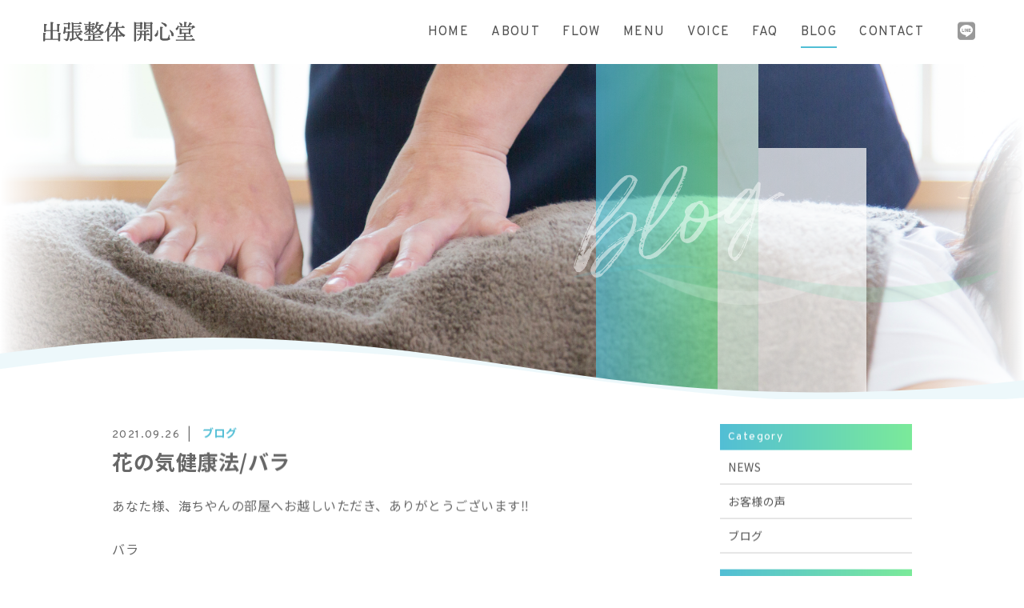

--- FILE ---
content_type: text/html; charset=UTF-8
request_url: https://kaishindo-seitai.com/2021/09/26/%E8%8A%B1%E3%81%AE%E6%B0%97%E5%81%A5%E5%BA%B7%E6%B3%95-%E3%83%90%E3%83%A9/
body_size: 7965
content:
<!DOCTYPE html>
<html dir="ltr" lang="ja">
<head>
<meta charset="UTF-8">

<meta name="viewport" content="width=device-width, initial-scale=1 ,user-scalable=0">

<title>花の気健康法/バラ | 出張整体 開心堂</title>

<meta name="format-detection" content="telephone=no">

<link rel="shortcut icon" href="https://kaishindo-seitai.com/wp-content/themes/sg072/img/favicon.png">
<link rel="stylesheet" href="https://kaishindo-seitai.com/wp-content/themes/sg072/css/reset_min.css">
<link rel="stylesheet" href="https://use.fontawesome.com/releases/v5.6.1/css/all.css" integrity="sha384-gfdkjb5BdAXd+lj+gudLWI+BXq4IuLW5IT+brZEZsLFm++aCMlF1V92rMkPaX4PP" crossorigin="anonymous">
<link rel="stylesheet" href="https://kaishindo-seitai.com/wp-content/themes/sg072/css/modaal.min.css">
<link rel="stylesheet" href="https://kaishindo-seitai.com/wp-content/themes/sg072/css/layout.css">
<link rel="stylesheet" href="https://kaishindo-seitai.com/wp-content/themes/sg072/css/fakeLoader.css">
<script src="https://kaishindo-seitai.com/wp-content/themes/sg072/js/ua.js"></script>
<script type="text/javascript">
if(!_ua.Tablet){
	var link = document.createElement('link');
	link.href = 'https://kaishindo-seitai.com/wp-content/themes/sg072/css/animate.css';
	link.rel = 'stylesheet';
	link.type = 'text/css';
	var head = document.getElementsByTagName('head')[0];
	head.appendChild(link);
}
</script>
<link rel="stylesheet" href="https://kaishindo-seitai.com/wp-content/themes/sg072/css/single.css"><link rel="stylesheet" href="https://kaishindo-seitai.com/wp-content/themes/sg072/css/seoBlogTemp.css">
<!-- All in One SEO Pack 2.8 by Michael Torbert of Semper Fi Web Design[161,190] -->
<link rel="canonical" href="https://kaishindo-seitai.com/2021/09/26/花の気健康法-バラ/" />
<!-- /all in one seo pack -->
<link rel='dns-prefetch' href='//s.w.org' />
<link rel='stylesheet'   href='https://kaishindo-seitai.com/wp-includes/css/dist/block-library/style.min.css?ver=5.6.16'  media='all'>
<link rel='stylesheet'   href='https://kaishindo-seitai.com/wp-content/plugins/add-to-any/addtoany.min.css?ver=1.15'  media='all'>
<script src='https://kaishindo-seitai.com/wp-includes/js/jquery/jquery.min.js?ver=3.5.1' id='jquery-core-js'></script>
<script src='https://kaishindo-seitai.com/wp-includes/js/jquery/jquery-migrate.min.js?ver=3.3.2' id='jquery-migrate-js'></script>
<script src='https://kaishindo-seitai.com/wp-content/plugins/add-to-any/addtoany.min.js?ver=1.1' id='addtoany-js'></script>
<link rel="https://api.w.org/" href="https://kaishindo-seitai.com/wp-json/" /><link rel="alternate" type="application/json" href="https://kaishindo-seitai.com/wp-json/wp/v2/posts/1872" /><link rel="alternate" type="application/json+oembed" href="https://kaishindo-seitai.com/wp-json/oembed/1.0/embed?url=https%3A%2F%2Fkaishindo-seitai.com%2F2021%2F09%2F26%2F%25e8%258a%25b1%25e3%2581%25ae%25e6%25b0%2597%25e5%2581%25a5%25e5%25ba%25b7%25e6%25b3%2595-%25e3%2583%2590%25e3%2583%25a9%2F" />
<link rel="alternate" type="text/xml+oembed" href="https://kaishindo-seitai.com/wp-json/oembed/1.0/embed?url=https%3A%2F%2Fkaishindo-seitai.com%2F2021%2F09%2F26%2F%25e8%258a%25b1%25e3%2581%25ae%25e6%25b0%2597%25e5%2581%25a5%25e5%25ba%25b7%25e6%25b3%2595-%25e3%2583%2590%25e3%2583%25a9%2F&#038;format=xml" />

<script data-cfasync="false">
window.a2a_config=window.a2a_config||{};a2a_config.callbacks=[];a2a_config.overlays=[];a2a_config.templates={};a2a_localize = {
	Share: "共有",
	Save: "ブックマーク",
	Subscribe: "購読",
	Email: "メール",
	Bookmark: "ブックマーク",
	ShowAll: "すべて表示する",
	ShowLess: "小さく表示する",
	FindServices: "サービスを探す",
	FindAnyServiceToAddTo: "追加するサービスを今すぐ探す",
	PoweredBy: "Powered by",
	ShareViaEmail: "メールでシェアする",
	SubscribeViaEmail: "メールで購読する",
	BookmarkInYourBrowser: "ブラウザにブックマーク",
	BookmarkInstructions: "このページをブックマークするには、 Ctrl+D または \u2318+D を押下。",
	AddToYourFavorites: "お気に入りに追加",
	SendFromWebOrProgram: "任意のメールアドレスまたはメールプログラムから送信",
	EmailProgram: "メールプログラム",
	More: "詳細&#8230;",
	ThanksForSharing: "Thanks for sharing!",
	ThanksForFollowing: "Thanks for following!"
};

(function(d,s,a,b){a=d.createElement(s);b=d.getElementsByTagName(s)[0];a.async=1;a.src="https://static.addtoany.com/menu/page.js";b.parentNode.insertBefore(a,b);})(document,"script");
</script>
<!-- Google tag (gtag.js) -->
<script async src="https://www.googletagmanager.com/gtag/js?id=G-PTP62JTP6M"></script>
<script>
  window.dataLayer = window.dataLayer || [];
  function gtag(){dataLayer.push(arguments);}
  gtag('js', new Date());

  gtag('config', 'G-PTP62JTP6M');
  gtag('config', 'UA-189401716-53');
</script>
</head>
<body id="pgTop" class="post-template-default single single-post postid-1872 single-format-standard">

<div id="loaderWrapper">
	<div id="loaderContainer">
		<div class="fl spinner2">
			<div class="spinner-container container1">
				<div class="circle1"></div>
				<div class="circle2"></div>
				<div class="circle3"></div>
				<div class="circle4"></div>
			</div>
			<div class="spinner-container container2">
				<div class="circle1"></div>
				<div class="circle2"></div>
				<div class="circle3"></div>
				<div class="circle4"></div>
			</div>
			<div class="spinner-container container3">
				<div class="circle1"></div>
				<div class="circle2"></div>
				<div class="circle3"></div>
				<div class="circle4"></div>
			</div>
		</div>
	</div>
</div>

<script>
	jQuery(function() {
		var h = jQuery(window).height();

// 		jQuery('#wrap').css('display','none');
		jQuery('#loaderWrapper ,#loaderContainer').height(h).css('display','block');
	});

	jQuery(window).load(function() { //全ての読み込みが完了したら実行
		jQuery('#loaderWrapper').delay(900).fadeOut(800);
		jQuery('#loaderContainer').delay(600).fadeOut(300);
		jQuery('#wrap').css('display', 'block');
		return false;
	});
	
	jQuery(window).load(function() {
		//URLのハッシュ値を取得
		var urlHash = location.hash;
		//ハッシュ値があればページ内スクロール
		if(urlHash) {
			//スクロールを0に戻す
			jQuery('body,html').stop().scrollTop(0);
			setTimeout(function () {
				//ロード時の処理を待ち、時間差でスクロール実行
				scrollToAnker(urlHash) ;
			}, 100);
		}
		
		// #で始まるアンカーをクリックした場合に処理
		jQuery('a[href^="#"]').not('.inline').click(function() {
			// スクロールの速度
			var speed = 400; // ミリ秒
			// アンカーの値取得
			var href= jQuery(this).attr("href");
			// 移動先を取得
			var target = jQuery(href == "#" || href == "" ? 'html' : href);
			// 移動先を数値で取得
			if(urlHash) {
				var position = target.offset().top;
				// スムーススクロール
				jQuery('body,html').animate({scrollTop:position}, speed, 'swing');
			} else {
				// ページ内リンク
				scrollToAnker(target);
			}
			return false;
		});
		// 関数：スムーススクロール
		// 指定したアンカー(#ID)へアニメーションでスクロール
		function scrollToAnker(hash) {
			var target = jQuery(hash);
			var headerHeight = jQuery('.siteHeader').outerHeight(true);
			
			if (matchMedia('(min-width: 771px)').matches) {
				var position = target.offset().top - headerHeight - 70;
			} else if (matchMedia('(max-width: 770px)').matches) {
				var position = target.offset().top - headerHeight - 70;
			}
			jQuery('body,html').stop().animate({scrollTop:position}, 500);
		}
		window.history.replaceState(null, '', location.pathname + location.search);
	});
	
</script>

<div id="wrap">
<header class="siteHeader">
	<div class="siteHeaderInner">
		<p class="logo">			<a href="https://kaishindo-seitai.com">
				<img src="https://kaishindo-seitai.com/wp-content/themes/sg072/img/logo.png" alt="出張整体 開心堂">
			</a>
		</p>		
		<nav id="hum" class="mainNav">
			<p class="sp"><a class="closeBT"><img src="https://kaishindo-seitai.com/wp-content/themes/sg072/img/menu_close.png" alt="" width="26"></a></p>
			
			<ul class="en humNavi">
				<li><a class="hoverALine" href="https://kaishindo-seitai.com">HOME</a></li>
				<li><a class="hoverALine" href="https://kaishindo-seitai.com/about/">ABOUT</a></li>
				<li><a class="hoverALine" href="https://kaishindo-seitai.com/flow/">FLOW</a></li>
				<li><a class="hoverALine" href="https://kaishindo-seitai.com/menu/">MENU</a></li>
				<li><a class="hoverALine" href="https://kaishindo-seitai.com/category/voice/">VOICE</a></li>
				<li><a class="hoverALine" href="https://kaishindo-seitai.com/faq/">FAQ</a></li>
				<li><a class="hoverALine current" href="https://kaishindo-seitai.com/blog/">BLOG</a></li>
								<li><a class="hoverALine" href="https://kaishindo-seitai.com/contact/">CONTACT</a></li>
			</ul>
			<ul class="snsList">
				<li><a href="https://line.me/R/ti/p/%40390fqxuf" target="_blank" rel="nofollow"><i class="fab fa-line"></i></a></li>
							</ul>
		</nav>
		
		<p class="phone sp"><a href="tel:090-5406-1591"><img src="https://kaishindo-seitai.com/wp-content/themes/sg072/img/tel.png" alt="" width="26"></a></p>
		<p class="hum sp"><a href="#hum" class="inline"><img src="https://kaishindo-seitai.com/wp-content/themes/sg072/img/menu.png" alt="" width="35"></a></p>
	</div></header>





<div class="mainVisual page">
		<div class="mainVisualTextWrap pc">
		<div class="mainVisualTextContainer">
			<div class="mainVisualTextArea">
				<h1 class="mainVisualH">
										<span class="en">
						<!-- English -->
<span class="child1 fadeInRight20 wow" data-wow-delay="1.9s"><span class="wow" data-wow-delay="2.2s">Blog</span></span>
												</span>
					<!-- Japanese -->
<span class="jp fadeInRight20 wow" data-wow-delay="2.3s"><span class="wow" data-wow-delay="2.6s">ブログ</span></span>
										</h1>
				<div class="mvTitleImage">
					<img src="https://kaishindo-seitai.com/wp-content/themes/sg072/img/blog/blog_title_bg.png">
				</div>
				<div class="mvTextImg fadeIn wow" data-wow-delay="1.9s">
					<img src="https://kaishindo-seitai.com/wp-content/themes/sg072/img/mv_text_deco.png">
				</div>
				<div class="mainVisualLine">
					<span class="lineLeft slideInDown wow" data-wow-delay="1.4s"></span>
					<span class="lineRight slideInUp wow" data-wow-delay="1.4s"></span>
				</div>
			</div>
		</div>
	</div>
	<div class="mainVisualMask">
		<svg version="1.1" class="mvMask" xmlns="http://www.w3.org/2000/svg" xmlns:xlink="http://www.w3.org/1999/xlink" x="0px" y="0px" viewBox="0 0 3200 224" xml:space="preserve">
			<path class="st1" d="M4160,223.9l-5120-0.07v-42.22C-375.67,126.86,221.11-31.32,858.7,5.5C1609.56,42.42,1977.98,219.36,2943,157.29c405.3-30.83,802.73-104.45,1215-145.44L4160,223.9z"/>
			<path class="st0" d="M4160,224h-960h-838h-765H0h-960v-17c436.45-17.67,781.27-91.35,1152.12-133.59C415.57,46.55,614.16,35.89,797,35.96c0.5,0,1,0,1.5,0c0.5,0,1,0,1.5,0c182.84-0.08,381.42,10.58,604.88,37.45C1836.91,122.62,2233.6,202.9,2781,203.01c548.61-0.11,945.85-80.74,1379-129.93V224z"/>
		</svg>
	</div>
	<div class="mainVisualImage fadeIn wow" data-wow-delay="1.2s">
		<img src="https://kaishindo-seitai.com/wp-content/themes/sg072/img/blog/mv_blog_01.jpg" class="reImg pc">
		<img src="https://kaishindo-seitai.com/wp-content/themes/sg072/img/blog/mv_blog_01sp.jpg" class="reImg sp">
	</div>
</div>

<main id="cnt" class="blogCnt fadeInUp wow" data-wow-delay="1.3s">
	<div class="cntWidth1000">
				
		<div class="blogInner single">
						
						
			<article class="singleArticle">
				<div class="headingWrap">
					<p class="meta">
						<time class="en">2021.09.26</time>
						<span class="category">
	<a href="https://kaishindo-seitai.com/category/blog">ブログ</a>&nbsp;
						</span>
					</p>
					<h2 class="singleTtl">花の気健康法/バラ</h2>
				</div>
				
								
				<article class="singleContent">
					あなた様、海ちやんの部屋へお越しいただき、ありがとうございます‼️<br />
<br />
バラ<br />
<br />
香りが心身の疲れを解消<br />
<br />
花の色によって症状それぞれ改善<br />
<br />
効用/バラの香水成分には強壮作用があり、心身に活力をあたえ、明るく壮快な気分になります。<br />
<br />
元気のないお年寄り、虚弱体質のひと、更年期障害の不定愁訴のある方、心身が極度に疲労している方にお薦めです❗️<br />
<br />
&nbsp;<br />
<br />
バラの芳香成分で機能が活性化され、男性には男性ホルモン、女性には女性ホルモンの分泌を活発にしてくれます。<br />
<br />
リビングやロビーに飾って下さい。<br />
<br />
花色の効用<br />
<br />
赤/血行をよくする働きがあり、低血圧に効果あり、また、赤い色は大脳を刺激して眠気をさましたり、筋肉の緊張を促します。<br />
<br />
ピンク/高ぷった神経をリラックスさせ、寝室に2本飾れば、心地よい眠りを誘ってくれます。<br />
<br />
黄色、オレンジ/胃腸の調子を整えてくれます。<br />
<br />
身近にお花をかざってカラダを元気にしましょう❗️<img class="alignnone size-medium wp-image-1873" src="https://kaishindo-seitai.com/wp-content/uploads/2021/09/Screenshot_20210926-065443-169x300.png" alt="" width="169" height="300" /><br />
<br />
私の整体でもあなたに合ったハーブを使い<br />
<br />
症状を改善させます。<br />
<br />
その他お悩みのことありましたらお気軽お声かけくださいね✨<br />
<br />
平日、休日、も夜21時以降、緊急時受付しますのでおまかせ下さい❗️原因解決整体<br />
<br />
開心堂内海				</article>
				
				



				
				<div class="snsWrap">
					<h3 class="ttlF enB">SHARE<span>シェアする</span></h3>
					
					<div class="addtoany_shortcode"><div class="a2a_kit a2a_kit_size_32 addtoany_list" data-a2a-url="https://kaishindo-seitai.com/2021/09/26/%e8%8a%b1%e3%81%ae%e6%b0%97%e5%81%a5%e5%ba%b7%e6%b3%95-%e3%83%90%e3%83%a9/" data-a2a-title="花の気健康法/バラ"><a class="a2a_button_facebook" href="https://www.addtoany.com/add_to/facebook?linkurl=https%3A%2F%2Fkaishindo-seitai.com%2F2021%2F09%2F26%2F%25e8%258a%25b1%25e3%2581%25ae%25e6%25b0%2597%25e5%2581%25a5%25e5%25ba%25b7%25e6%25b3%2595-%25e3%2583%2590%25e3%2583%25a9%2F&amp;linkname=%E8%8A%B1%E3%81%AE%E6%B0%97%E5%81%A5%E5%BA%B7%E6%B3%95%2F%E3%83%90%E3%83%A9" title="Facebook" rel="nofollow noopener" target="_blank"></a><a class="a2a_button_twitter" href="https://www.addtoany.com/add_to/twitter?linkurl=https%3A%2F%2Fkaishindo-seitai.com%2F2021%2F09%2F26%2F%25e8%258a%25b1%25e3%2581%25ae%25e6%25b0%2597%25e5%2581%25a5%25e5%25ba%25b7%25e6%25b3%2595-%25e3%2583%2590%25e3%2583%25a9%2F&amp;linkname=%E8%8A%B1%E3%81%AE%E6%B0%97%E5%81%A5%E5%BA%B7%E6%B3%95%2F%E3%83%90%E3%83%A9" title="Twitter" rel="nofollow noopener" target="_blank"></a><a class="a2a_button_email" href="https://www.addtoany.com/add_to/email?linkurl=https%3A%2F%2Fkaishindo-seitai.com%2F2021%2F09%2F26%2F%25e8%258a%25b1%25e3%2581%25ae%25e6%25b0%2597%25e5%2581%25a5%25e5%25ba%25b7%25e6%25b3%2595-%25e3%2583%2590%25e3%2583%25a9%2F&amp;linkname=%E8%8A%B1%E3%81%AE%E6%B0%97%E5%81%A5%E5%BA%B7%E6%B3%95%2F%E3%83%90%E3%83%A9" title="Email" rel="nofollow noopener" target="_blank"></a><a class="a2a_dd addtoany_share_save addtoany_share" href="https://www.addtoany.com/share"></a></div></div>				</div>
				
				<p class="btnA"><a href="https://kaishindo-seitai.com/blog/">一覧</a></p>
				
			</article>
			
			<aside class="subWrap">
	<dl class="categoryDl">
		<dt class="subTtls en">Category</dt>
		<dd>
			<ul>
      	<li class="cat-item cat-item-2"><a href="https://kaishindo-seitai.com/category/news/">NEWS</a>
</li>
	<li class="cat-item cat-item-5"><a href="https://kaishindo-seitai.com/category/voice/">お客様の声</a>
</li>
	<li class="cat-item cat-item-4"><a href="https://kaishindo-seitai.com/category/blog/">ブログ</a>
</li>
			</ul>
		</dd>
	</dl>
	
		
	<p class="subTtls en">New Article</p>
	
	<ul class="latest">
				<li>
			<a class="hoverALine" href="https://kaishindo-seitai.com/2022/05/19/%e6%95%b4%e4%bd%93%e3%81%ab%e3%81%9f%e3%81%84%e3%81%99%e3%82%8b%e6%80%9d%e3%81%84%ef%bc%81-%e6%af%8e%e6%97%a5%e3%82%92%e6%b0%97%e5%88%86%e3%82%88%e3%81%8f%e9%81%8e%e3%81%94%e3%81%97%e3%81%a6%e3%82%82/">
			<time class="en">2022.05.19</time>
			整体にたいする思い！/毎日を気分よく過ごしてもらいたい。/心開くやすらぐ/主張整体八王子明神町海ちゃん			</a>
		</li>
				<li>
			<a class="hoverALine" href="https://kaishindo-seitai.com/2022/05/13/13%e3%80%81%e3%82%ab%e3%83%a9%e3%83%80%e3%81%ab%e5%8a%b9%e3%81%8f%e2%80%bc%ef%b8%8f%e9%a3%9f%e5%93%81-%e9%a0%ad%ef%bc%88%e8%84%b3%ef%bc%89-%e6%b5%b7%e8%97%bb%e3%82%b9%e3%83%bc%e3%83%97-%e3%81%a7/">
			<time class="en">2022.05.13</time>
			13、カラダに効く‼️食品/頭（脳）/海藻スープ/できることが、誰かの助けになる/やすらぐ主張整体/八王子明神町海ちゃん			</a>
		</li>
				<li>
			<a class="hoverALine" href="https://kaishindo-seitai.com/2022/05/09/%e3%81%82%e3%81%aa%e3%81%9f%e2%80%bc%ef%b8%8f%e3%81%ab%e6%84%9f%e8%ac%9d%e3%81%ae%f0%9f%8d%80%f0%9f%98%8c%f0%9f%8d%80%e6%b0%97%e6%8c%81%e3%81%a1%e3%81%a7%e6%95%b4%e4%bd%93%e3%81%97%e3%81%be%e3%81%99/">
			<time class="en">2022.05.09</time>
			あなた‼️に感謝の🍀😌🍀気持ちで整体します。/5月立夏で夏のはじまりです。暑さに負けないカラダをつくる/気持ちを安らぐ（主張整体）/八王子明神町せっかち海ちゃん			</a>
		</li>
				<li>
			<a class="hoverALine" href="https://kaishindo-seitai.com/2022/05/02/%e3%83%9d%e3%82%ab%e3%83%9d%e3%82%ab%e9%99%bd%e6%b0%97%e3%81%ae%e6%98%a5-%e4%bd%95%e3%81%a0%e3%81%8b%e3%82%8f%e3%81%8b%e3%82%89%e3%81%aa%e3%81%84%e4%b8%8d%e8%aa%bf%e3%81%a7%e5%9b%b0%e3%81%a3%e3%81%a6/">
			<time class="en">2022.05.02</time>
			ポカポカ陽気の春/何だかわからない不調で困っているあなた‼️/ハーブ🌿で解決/春、心も花開く主張整体/八王子明神町せっかち海ちゃん			</a>
		</li>
				<li>
			<a class="hoverALine" href="https://kaishindo-seitai.com/2022/04/19/%e6%98%a5%e3%80%81%e5%8e%9f%e5%9b%a0%f0%9f%a4%b7%e2%80%8d%e2%99%82%ef%b8%8f%e3%82%8f%e3%81%8b%e3%82%89%e3%81%aa%e3%81%84%e4%b8%8d%e8%aa%bf%e3%81%a7%e3%81%8a%e6%82%a9%e3%81%bf%e3%81%82%e3%81%aa/">
			<time class="en">2022.04.19</time>
			春、原因🤷‍♂️わからない不調でお悩みあなた‼️/この機会に解決する/春心花開く主張整体/八王子明神町*せっかち*海ちゃん			</a>
		</li>
			</ul>
</aside>
			
		</div>
	</div>
</main>

	<div class="bred">
		<p>
			<a href="https://kaishindo-seitai.com">HOME</a><i>&gt;</i>
							<a href="https://kaishindo-seitai.com/blog">ブログ</a>
						
							<i>&gt;</i>花の気健康法/バラ					</p>
	</div><!--bred-->
	
	<p id="topBtn"><a href="#pgTop"><i class="fas fa-angle-up"></i></a></p>

	<footer class="siteFooter">
		<div class="contactWrap">
						<h3 class="ttlA">
				<span class='en'>Contact</span>				<span class='jp'>お問い合わせ</span>			</h3>

	<div class="contactContainer">
		<div class="contactList f_box f_h_sa f_wrap">
			<div class="column">
			<label >お電話でのお問い合わせ</label>
			<div class="matchHeight">
				<div class="each">
											<div>
						<span class="telNum en">090-5406-1591</span>
						<div class="f_cc openTime">							<div class="f_box"><aside>営業時間&nbsp;</aside>10:00～20:00</div>						</div>
					</div>
				</div>
			</div>
			</div>
			<div class="column">
				<label >ご予約・お問い合わせはこちら</label>
				<div class="matchHeight f_cc f_column">
							<div class="each">
										<div class="f_cc">
						<div class="contactBtn">
														<a href="https://kaishindo-seitai.com/contact/" >Contact</a>
						</div>
					</div>
				</div>
						</div>
			</div>
		</div>
			<hr>
				<div class="footerAdd f_box f_center f_wrap">
					<a href="https://kaishindo-seitai.com" class="logo">
						<img src="https://kaishindo-seitai.com/wp-content/themes/sg072/img/logo.png" alt="出張整体 開心堂">
					</a>

					<div class="shopInfo">
						<div class="each">
														<address>〒192-0046 <br class="sp">東京都八王子市明神町1-12-8</address>
							<div class="f_box f_wrap">
								<p class="tel">TEL 090-5406-1591</p>
															</div>
						</div>
					</div>
				</div>
			</div>
		</div>

		<p class="copyRight">&copy; 2021 出張整体 開心堂</p>
	</footer>
</div>
<script src='https://kaishindo-seitai.com/wp-includes/js/wp-embed.min.js?ver=5.6.16' id='wp-embed-js'></script>

<script>
<!--
	var path = 'https://kaishindo-seitai.com/wp-content/themes/sg072';
-->
</script>

<script src="https://kaishindo-seitai.com/wp-content/themes/sg072/js/wow.min.js"></script>
<script>
if (!_ua.tablet&&!_ua.mobile) {
  wow = new WOW({
    boxClass: 'wow', // default
    animateClass: 'animated', // default
    offset:0// アニメーションをスタートさせる距離
  });
  wow.init();
}
</script>
<script src="https://kaishindo-seitai.com/wp-content/themes/sg072/js/modaal.min.js"></script>
<script src="https://kaishindo-seitai.com/wp-content/themes/sg072/js/jquery.matchHeight.js"></script>
<script src="https://kaishindo-seitai.com/wp-content/themes/sg072/js/ofi.min.js"></script>
<script src="https://kaishindo-seitai.com/wp-content/themes/sg072/js/main.js"></script>
<script>
//高さ揃え
jQuery(function() {
	jQuery('.matchHeight').matchHeight();
	jQuery('.blogListWrap li').matchHeight
});
</script>
</body>
</html>


--- FILE ---
content_type: text/css
request_url: https://kaishindo-seitai.com/wp-content/themes/sg072/css/layout.css
body_size: 15912
content:
@charset "UTF-8";
@import url('https://fonts.googleapis.com/css?family=Overpass:200,300,400,600,700');
@import url('https://fonts.googleapis.com/css?family=Source+Code+Pro:400,700');
@import url('https://fonts.googleapis.com/css?family=Noto+Sans+JP:400,700&display=swap&subset=japanese');

/* common =================================================================================================================*/

* {
	box-sizing: border-box;
}

body {
	font-family: "Noto Sans JP", "游ゴシック体", "Yu Gothic", YuGothic, "ヒラギノ角ゴシック Pro", "Hiragino Kaku Gothic Pro", 'メイリオ', Meiryo, Osaka, "ＭＳ Ｐゴシック", "MS PGothic", sans-serif;
	-webkit-font-smoothing: antialiased;
	-moz-osx-font-smoothing: grayscale;
	line-break:normal;
	letter-spacing: 0.5px;
	line-height: 1.7;
	color: #666;
	background: #fff;
	width:100%;
	overflow-x:hidden;
	position: relative;
}
	@media screen and (min-width: 771px) {
		body {
			font-size:1.4rem;
		}
	}
	@media screen and (max-width: 770px) {
		body {
			font-size:1.3rem;
			padding-top:0px;
			min-width:320px;
		}
	}

.en {
	font-family: 'Overpass', "Noto Sans JP", "游ゴシック体", "Yu Gothic", YuGothic, "ヒラギノ角ゴシック Pro", "Hiragino Kaku Gothic Pro", 'メイリオ', Meiryo, Osaka, "ＭＳ Ｐゴシック", "MS PGothic", sans-serif;
	word-break:break-all;
	letter-spacing:0.1em;
}

.enB {
	font-family: 'Source Code Pro', "Noto Sans JP", "游ゴシック体", "Yu Gothic", YuGothic, "ヒラギノ角ゴシック Pro", "Hiragino Kaku Gothic Pro", 'メイリオ', Meiryo, Osaka, "ＭＳ Ｐゴシック", "MS PGothic", sans-serif;
	word-break:break-all;
	letter-spacing:0.1em;
	font-weight:700;
}

.enC {
	font-family: 'Source Code Pro', "Noto Sans JP", "游ゴシック体", "Yu Gothic", YuGothic, "ヒラギノ角ゴシック Pro", "Hiragino Kaku Gothic Pro", 'メイリオ', Meiryo, Osaka, "ＭＳ Ｐゴシック", "MS PGothic", sans-serif;
	word-break:break-all;
	letter-spacing:0.1em;
	font-weight:400;
}
@media screen and (min-width: 771px) {
	.sp {
		display: none !important;
	}
}
@media screen and (max-width: 770px) {
	.pc {
		display: none !important;
	}
}

a {
	text-decoration: none;
	color: #515151;
}

img {
	vertical-align:top;
	max-width: 100%;
	height: auto;
	max-height: 100%;
}

.imgWrap .wp-post-image ,
.reImg {
	width: 100%;
	height: auto;
}

.reImg02 {
	max-width:100%;
	height:auto;
}

	@media screen and (min-width: 771px) {
		a:hover img {
			opacity:0.7;
		}
	}
	@media screen and (max-width: 770px) {
		a:active img {
			opacity:0.7;
		}
	}

/*cntWidth1000*/
.cntWidth1000 {
	width: 100%;
	max-width: 1040px;
	margin: 0 auto;
	padding: 0 20px;
}

main {
	position: relative;
	width: 100%;
}
	@media screen and (min-width: 771px) {
		main {
			margin: 0 auto 100px;
		}
	}
	@media screen and (max-width: 770px) {
		main {
			margin: 0 auto 50px;
		}
	}
	
	.aboutCnt,.flowCnt {
		margin: 0 auto 0px;
	}

.nonDisplay {
	width: 100%;
	max-width: 840px;
	margin: 0 auto;
	padding: 30px 20px;
	text-align: center;
}
.modaal-inline.modaal-fullscreen .modaal-container {
	background:rgba(101, 209, 231,0.7) ;
}
/* Pace Loading =================================================================================================================*/
/* JSで制御 ローディングが終わり次第解除されます */
#wrap {
	display: none;
}


#loaderWrapper {
	display: none;
	position: fixed;
	width: 100%;
	height: 100%;
	top: 0px;
	left: 0px;
	background: rgba(101, 209, 231,1) ;
	z-index: 10000;
}
#loaderContainer {
	display: none;
	position: fixed;
	top: 0%;
	width: 100%;
	text-align: center;
	color: #fff;
	z-index: 20000;
	display: -webkit-flex;
	display: flex;
	-webkit-justify-content: center;
	justify-content: center;
	-webkit-align-content: center;
	align-content: center;
	-webkit-align-items: center;
	align-items: center;
	-webkit-flex-flow: row wrap;
	flex-flow: row wrap;
}

/* テキスト部分 -----------------------------------------------------------------------------------*/
.pace .pace-progress {
	background: rgba(0, 0, 0, 0.8);
	color: #fff;
}


/* 共通タイトル 設定 =================================================================================================================*/
.ttlA, .ttlA-L, .menuTitle {
	width: 100%;
	display: inline-block;
}
	.ttlA, .menuTitle {
		text-align: center;
	}
	
	@media screen and (min-width: 771px) {
		.ttlA, .ttlA-L, .menuTitle {
			margin: 0 0 60px;
		}
	}
	@media screen and (max-width: 770px) {
		.ttlA, .ttlA-L, .menuTitle {
			margin: 0 0 30px;
		}
	}

.ttlA .en, .ttlA-L .en, .menuTitle,
.ttlA span:only-of-type.jp, .ttlA-L span:only-of-type.jp  {
	background: -webkit-linear-gradient(45deg, #51bed5, #7aea9a);
	background: linear-gradient(45deg, #51bed5, #7aea9a);
	-webkit-background-clip: text;
	-webkit-text-fill-color: rgba(255,255,255,0.0);
	color: #51bed5;
	font-weight: 200;
}
	@media all and (-ms-high-contrast:none){
		.ttlA .en, .ttlA-L .en, .menuTitle {
			background: none!important;
		}
	}
	
	@media screen and (min-width: 771px) {
		.menuTitle {
			font-size: 4rem;
			line-height: 5rem;
		}
		.ttlA .en, .ttlA-L .en {
			font-size: 6rem;
			line-height: 7rem;
		}
		.ttlA span:only-of-type.jp, .ttlA-L span:only-of-type.jp {
			font-size: 5rem;
			line-height: 6rem;
			font-weight: 400;
		}
		.ttlA span:not(:only-of-type).jp, .ttlA-L span:not(:only-of-type).jp {
			font-size: 1.8rem;
		}
	}
	@media screen and (max-width: 770px) {
		.menuTitle {
			font-size: 2.8rem;
			line-height: 3.8rem;
		}
		.ttlA .en, .ttlA-L .en {
			font-size: 4rem;
			line-height: 1;
		}
		.ttlA span:only-of-type.jp, .ttlA-L span:only-of-type.jp {
			font-size: 3.6rem;
			line-height: 1;
		}
		.ttlA span:not(:only-of-type).jp, .ttlA-L span:not(:only-of-type).jp {
			font-size: 1.6rem;
		}
	}

.ttlA span.jp, .ttlA-L span.jp {
	display: inline-block;
	width: 100%;
}

.ttlF {
	font-size:3rem;
	text-align:center;
	line-height:1.4;
	margin-bottom:1em;
}

.ttlF span {
	display:block;
	font-size:1.4rem;
}

.singleTtl {
	text-align:left;
	font-size:2.6rem;
	font-weight:bold;
}
	@media screen and (min-width: 771px) {
		.singleTtl {
			font-size:2.6rem;
		}
	}
	@media screen and (max-width: 770px) {
		.singleTtl {
			font-size:2.2rem;
		}
	}

.lineGradient::after {
	content: "";
	position: absolute;
	top: 0;
	right: 0;
	left: 0;
	bottom: 0;
	z-index: -1;
	background: #51bed5;
	background: -webkit-linear-gradient(left, #51bed5 0%,#7aea9a 100%);
	background: linear-gradient(to right, #51bed5 0%,#7aea9a 100%);
	opacity: 0.2;
}


/* btn =================================================================================================================*/
.moreBtn {
	display: inline-block;
	width: 100%;
}
	@media screen and (max-width: 770px) {
		.moreBtn {
			text-align: center;
		}
	}
	.moreBtn.centerBtn {
		text-align: center;
	}
	
	@media screen  and (min-width: 771px) and (max-width: 960px) {
		#indexMenuSection .indexMenuContainer .moreBtn {/* トップページ 当店の特徴 */
			text-align: right;
			padding: 0 10% 0 0;
		}
	}

.moreBtn ul {
	width: 100%;
	margin: 0 auto;
	padding: 0;
}

.moreBtn ul li {
	width: 100%;
	margin: 0 auto;
	padding: 0;
}
	.moreBtn ul li.icon a {
		font-size: 2.5rem;
		line-height: 1;
	}
	.moreBtn ul li.icon a img {
		width: 100%;
		height: auto;
	}

.moreBtn ul li a {
	width: auto;
	display: inline-block;
	font-size: 1.6rem;
	font-weight: bold;
	text-align: center;
	position: relative;
	overflow: hidden;
	-webkit-transition: all 0.3s ease-in-out;
	transition: all 0.3s ease-in-out;
}
	.moreBtn ul li:not(.icon) a {
		padding: 10px 0 14px;
	}
	
	.moreBtn ul li:not(.icon) a::before,.moreBtn ul li:not(.icon) a::after {
		width: 100%;
		height: 4px;
		content: "";
		position: absolute;
		bottom: 0;
		left: 0;
		right: 0;
	}
	
	.moreBtn ul li:not(.icon) a::before {
		transition: -webkit-transform 0s;
		transition: transform 0s;
		-webkit-transform: translateX(-100%);
		transform: translateX(-100%);
		z-index: 1;
		background: #51bed5;
		background: -webkit-linear-gradient(left, #51bed5 0%,#7aea9a 100%);
		background: linear-gradient(to right, #51bed5 0%,#7aea9a 100%);
	}
	.moreBtn ul li:not(.icon) a:hover::before {
		-webkit-transform: translateX(0%);
		transform: translateX(0%);
		-webkit-transition: transform 0.8s cubic-bezier(0.785, 0.135, 0.15, 0.86);
		transition: transform 0.8s cubic-bezier(0.785, 0.135, 0.15, 0.86);
	}
	
	.moreBtn ul li:not(.icon) a::after {
		background: #51bed5;
		background: -webkit-linear-gradient(left, #51bed5 0%,#7aea9a 100%);
		background: linear-gradient(to right, #51bed5 0%,#7aea9a 100%);
		-webkit-transform: translateX(0%);
		transform: translateX(0%);
		-webkit-transition: transform 0.8s cubic-bezier(0.785, 0.135, 0.15, 0.86);
		transition: transform 0.8s cubic-bezier(0.785, 0.135, 0.15, 0.86);
		z-index: 0;
	}
	.moreBtn ul li:not(.icon) a:hover::after {
		transition: -webkit-transform 0s;
		transition: transform 0s;
		-webkit-transform: translateX(-100%);
		transform: translateX(-100%);
		background: #fff;
	}

.btnA  a {
	color:#51bed5;
	border:1px solid #51bed5;
	border-radius:30px;
	display:block;
	width:250px;
	height:60px;
	line-height:60px;
	text-align:center;
	margin: 0 auto;
	font-size: 1.6rem;
	-webkit-transition: all 0.2s ease-in-out;
	transition: all 0.2s ease-in-out;
}
	@media screen and (min-width: 771px) {
		.btnA a:hover {
			background:#51bed5;
			color:#fff;
		}
	}
	@media screen and (max-width: 770px) {
		.btnA a:active {
			background:#51bed5;
			color:#fff;
		}
	}

.entryBtn a {
	color: #fff;
	background: #51bed5;
	display:block;
	width:250px;
	height:60px;
	line-height:60px;
	text-align:center;
	margin: 0 auto;
	border-radius: 10px;
	-webkit-transition: all 0.2s ease-in-out;
	transition: all 0.2s ease-in-out;
	font-size: 1.6rem;
	font-weight: bold;
}
	@media screen and (min-width: 771px) {
		.entryBtn a:hover {
			opacity: 0.7;
		}
	}
	@media screen and (max-width: 770px) {
		.entryBtn a:active {
			opacity: 0.7;
		}
	}

/* Hoverアクション =================================================================================================================*/
a.hoverALine {
	position: relative;
	padding: 0 0 10px;
}
	
	a.hoverALine.current::after {
		content: "";
		position: absolute;
		bottom: 0;
		left: 0;
		right: 0;
		width: 100%;
		height: 2px;
	}
	
	@media screen and (min-width: 771px) {
		a.hoverALine:not(.current)::after {
			content: "";
			position: absolute;
			bottom: 0;
			left: 0;
			width: 100%;
			height: 2px;
			background: #51bed5;
			-webkit-transform-origin: right top;
			transform-origin: right top;
			-webkit-transform: scaleX(0);
			transform: scaleX(0);
			-webkit-transition: transform .3s cubic-bezier(.25,.46,.45,.94) 0ms;
			transition: transform .3s cubic-bezier(.25,.46,.45,.94) 0ms;
		}
		a.hoverALine:not(.current):hover::after {
			-webkit-transform-origin: left top;
			transform-origin: left top;
			-webkit-transform: scale(1);
			transform: scale(1);
		}
		
		a.hoverALine.current::after {
			background: #51bed5;
		}
	}
	@media screen and (max-width: 770px) {
		a.hoverALine:not(.current):active::after {
			-webkit-transform-origin: left top;
			transform-origin: left top;
			-webkit-transform: scale(1);
			transform: scale(1);
		}
	}


/* siteHeader =================================================================================================================*/
.siteHeader {
	width: 100%;
	position: fixed;
	top: 0;
	left: 0;
	right: 0;
	z-index: 30;
	background:#fff;
	display: -webkit-flex;
	display: flex;
	-webkit-justify-content: flex-start;
	justify-content: flex-start;
	-webkit-align-content: center;
	align-content: center;
	-webkit-flex-flow: row nowrap;
	flex-flow: row nowrap;
}
	@media screen and (min-width: 771px) {
		.siteHeader {
			height: 80px;
			-webkit-align-items: center;
			align-items: center;
		}
	}
	@media screen and (max-width: 770px) {
		.siteHeader {
			height: 50px;
			-webkit-align-items: stretch;
			align-items: stretch;
		}
	}

.siteHeaderInner {
	width: 100%;
	position: relative;
	background:#fff;
	display: -webkit-flex;
	display: flex;
	-webkit-justify-content: flex-start;
	justify-content: flex-start;
	-webkit-align-content: center;
	align-content: center;
	-webkit-flex-flow: row nowrap;
	flex-flow: row nowrap;
	-webkit-align-items: stretch;
	align-items: stretch;
	padding: 0px 0 0px 3%;
	margin: auto;
}
	@media screen and (max-width: 770px) {
		.siteHeader .siteHeaderInner {
			margin: 0 auto;
		}
	}

.logo {
	margin: 0 auto 0 0;
	display: -webkit-flex;
	display: flex;
	-webkit-justify-content: flex-start;
	justify-content: flex-start;
	-webkit-align-content: center;
	align-content: center;
	-webkit-flex-flow: row nowrap;
	flex-flow: row nowrap;
	-webkit-align-items: center;
	align-items: center;
}

.logo a {
	display:block;
	line-height:1;
	margin: auto 0;
}
.mainNav {
	width: calc(100% - 160px);
	margin: 0;
	position: relative;
	display: -webkit-flex;
	display: flex;
	-webkit-justify-content: flex-end;
	justify-content: flex-end;
	-webkit-align-content: center;
	align-content: center;
	-webkit-flex-flow: row nowrap;
	flex-flow: row nowrap;
	-webkit-align-items: center;
	align-items: center;
}

.mainNav ul.humNavi {
	display: -webkit-flex;
	display: flex;
	-webkit-justify-content: flex-end;
	justify-content: flex-end;
	-webkit-align-content: center;
	align-content: center;
	-webkit-flex-flow: row nowrap;
	flex-flow: row nowrap;
	-webkit-align-items: center;
	align-items: center;
	width: 100%;
}
	
.mainNav ul.humNavi li {
	vertical-align:middle;
}

.snsList {
	width: auto;
	margin: 0 0 0;
	display: -webkit-flex;
	display: flex;
	-webkit-justify-content: flex-start;
	justify-content: flex-start;
	-webkit-align-content: center;
	align-content: center;
	-webkit-flex-flow: row nowrap;
	flex-flow: row nowrap;
	-webkit-align-items: center;
	align-items: center;
	padding: 0 0px 0 0px;
}
	@media screen and (max-width: 770px) {
		.snsList {
			width: 100%;
		}
	}

.snsList li {
	max-width: 20px;
	width: 100%;
}
	.snsList li:not(:last-of-type) {
		margin-right: 30px;
	}

.snsList li .fab {
	font-size: 2.5rem;
}
	@media screen and (min-width: 771px) {
		.snsList li .fab {
			color: #999999;
		}
		
		.snsList li a:hover .fab {
			opacity: 0.7;
		}
	}
	@media screen and (max-width: 770px) {
		.snsList li .fab {
			color: #fff;
		}
		
		.snsList li a:active .fab {
			opacity: 0.7;
		}
	}

@media screen and (max-width: 770px) {
	/* TEL・ハンバーガーナビ部分 -----------------------------------------------------------------------------------*/
	.phone {
		position: absolute;
		right: 50px;
		top: 0;
	}
	
	.hum {
		position:absolute;
		right:0;
		top:0;
	}

	.phone a, .hum a {
		width:50px;
		height:50px;
		text-align:center;
		display:block;
	}
		.hum a {
			background: #51bed5;
		}
		.phone a {
			background: #7aea9a;
		}

	.phone a img, .hum a img {
		position: relative;
		top: 50%;
		-webkit-transform: translateY(-50%); /* Safari用 */
		transform: translateY(-50%);
	}

	/*hamburger*/
	.closeBT {
		position: absolute;
		right: 10px;
		top: 10px;
		z-index:99;
	}

	.humNavi {
		padding:10% 0;
	}

	.humNavi .fas {
		margin-right:5px;
	}

	.humNavi li a {
		display:block;
		padding:10px 0;
		color:#fff;
		font-weight:bold;
		margin: 0 0 5px;
	}

	#humTel ,
	#hum {
		display:none;
	}
}

/* Main Visual =================================================================================================================*/
.mainVisual {
	width: 100%;
	position: relative;
	overflow: hidden;
	display: -webkit-flex;
	display: flex;
	-webkit-justify-content: flex-start;
	justify-content: flex-start;
	-webkit-align-content: center;
	align-content: center;
	-webkit-align-items: center;
	align-items: center;
}
	@media screen and (min-width: 771px) {
		.mainVisual {
			margin: 80px auto 30px;
			-webkit-flex-flow: row wrap;
			flex-flow: row wrap;
			padding: 0 0 0px;
		}
	}
	@media screen and (max-width: 770px) {
		.mainVisual {
			margin: 50px auto 30px;
			-webkit-flex-flow: column wrap;
			flex-flow: column wrap;
		}
	}

/* テキスト部分 -----------------------------------------------------------------------------------*/
.mainVisual .mainVisualTextWrap {
	position: absolute;
	top: 0;
	bottom: 0;
	left: 0;
	right: 0;
	display: -webkit-flex;
	display: flex;
	-webkit-justify-content: flex-start;
	justify-content: flex-start;
	-webkit-align-content: center;
	align-content: center;
	-webkit-align-items: center;
	align-items: center;
	-webkit-flex-flow: row wrap;
	flex-flow: row wrap;
	z-index: 11;
	width: 100%;
	margin: 0 auto;
}

.mainVisualTextContainer {
	display: -webkit-flex;
	display: flex;
	-webkit-justify-content: flex-end;
	justify-content: flex-end;
	-webkit-align-content: center;
	align-content: center;
	-webkit-align-items: center;
	align-items: center;
	z-index: 11;
	width: 100%;
	max-width: 2000px;
	margin: 0 auto;
	height: 100%;
}

	@media screen and (min-width: 771px) {
		.mainVisual .mainVisualTextContainer {
			-webkit-flex-flow: row wrap;
			flex-flow: row wrap;
		}
	}
	@media screen and (max-width: 770px) {
		.mainVisual.index .mainVisualTextContainer {
			width: 100%;
			-webkit-flex-flow: column wrap;
			flex-flow: column wrap;
		}
		.mainVisual.page .mainVisualTextContainer {
			width: 100%;
			-webkit-flex-flow: row wrap;
			flex-flow: row wrap;
		}
	}

.mainVisual .mainVisualTextArea {
	position: relative;
	display: -webkit-flex;
	display: flex;
	-webkit-align-content: center;
	align-content: center;
	-webkit-align-items: center;
	align-items: center;
	color: #555;
	z-index: 1;
	height: 100%;
}
	@media screen and (min-width: 771px) {
		.mainVisual .mainVisualTextArea {
			width: 44%;
			max-width: 600px;
			-webkit-justify-content: flex-start;
			justify-content: flex-start;
			-webkit-flex-flow: row wrap;
			flex-flow: row wrap;
			padding: 0px 20px 0 0px;
		}
		
		.mainVisual.index .mainVisualTextArea {
			margin: auto 0;
		}
		.mainVisual.page .mainVisualTextArea {
			margin: 0 0 0;
		}
	}
	@media screen and (max-width: 770px) {
		.mainVisual.page .mainVisualTextArea {
			margin: auto 0 auto auto;
			width: 50%;
		}
		
		.mainVisual.index .mainVisualTextArea {
			padding: 0 20px 20%;
			width: 100%;
			margin: auto auto;
			-webkit-justify-content: flex-end;
			justify-content: flex-end;
			-webkit-flex-flow: column wrap;
			flex-flow: column wrap;
		}
		.mainVisual.page .mainVisualTextArea {
			-webkit-justify-content: flex-start;
			justify-content: flex-start;
			-webkit-flex-flow: row wrap;
			flex-flow: row wrap;
		}
	}

.mainVisual .mainVisualTextArea .mainVisualH {
	width: 100%;
	padding: 0 0 0;
	-webkit-transition: all 0.3s ease-in;
	transition: all 0.3s ease-in;
	z-index: 10;
	position: relative;
}
	.mainVisual.index .mainVisualTextArea .mainVisualH {
		margin: 0 auto 40px;
	}
	
	@media screen and (min-width: 771px) {
		.mainVisual.index .mainVisualTextArea .mainVisualH {
			padding: 0 0 0 30px;
		}
		.mainVisual.page .mainVisualTextArea .mainVisualH {
			margin: 0 auto 30px 80px;
		}
	}
	@media screen and (max-width: 770px) {
		.mainVisual.page .mainVisualTextArea .mainVisualH {
			margin: 0 auto 10px 20px;
		}
	}

.mainVisual .mainVisualTextArea .mainVisualH span {
	display: block;
	width: 100%;
	max-width: 100%;
	-webkit-transition: all 0.3s ease-in-out;
	transition: all 0.3s ease-in-out;
	line-height:1.3;
}

.mainVisual .mainVisualTextArea .mainVisualH .en {
	line-height: 1.3;
	font-weight: 200;
}
.mainVisual .mainVisualTextArea .mainVisualH .jp {
	font-weight: 500;
	letter-spacing: 2px;
}
	@media screen and (min-width: 1601px) {
		.mainVisual .mainVisualTextArea .mainVisualH .en {
			font-size: 5.9rem;
			margin: 0 0 10px;
		}
		
		.mainVisual .mainVisualTextArea .mainVisualH span:only-of-type.jp {
			font-size: 3.7rem;
		}
		
		.mainVisual .mainVisualTextArea .mainVisualH span:not(:only-of-type).jp {
			font-size: 2.1rem;
			line-height: 2rem;
		}
	}
	
	@media screen and (min-width: 1521px) and (max-width: 1600px) {
		.mainVisual .mainVisualTextArea .mainVisualH .en {
			font-size: 5.8rem;
			font-size: 3.8vw;
			margin: 0 0 10px;
		}
		
		.mainVisual .mainVisualTextArea .mainVisualH span:only-of-type.jp {
			font-size: 3.3rem;
			font-size: 2.3vw;
		}
		
		.mainVisual .mainVisualTextArea .mainVisualH span:not(:only-of-type).jp {
			font-size: 2rem;
			font-size: 1.3vw;
			line-height: 2rem;
		}
	}
	
	@media screen and (min-width: 1351px) and (max-width: 1520px) {
		.mainVisual .mainVisualTextArea .mainVisualH .en {
			font-size: 5rem;
			font-size: 4vw;
			margin: 0 0 10px;
		}
		
		.mainVisual .mainVisualTextArea .mainVisualH span:only-of-type.jp {
			font-size: 3.2rem;
			font-size: 2.4vw;
		}
		
		.mainVisual .mainVisualTextArea .mainVisualH span:not(:only-of-type).jp {
			font-size: 1.8rem;
			font-size: 1.4vw;
			line-height: 2rem;
		}
	}
	
	@media screen and (min-width: 771px) and (max-width: 1350px) {
		.mainVisual .mainVisualTextArea .mainVisualH .en {
			font-size: 4.4rem;
			font-size: 4vw;
			margin: 0 0 10px;
		}
		
		.mainVisual .mainVisualTextArea .mainVisualH span:only-of-type.jp {
			font-size: 2.1rem;
			font-size: 2.4vw;
			letter-spacing: 0.7px;
		}
		
		.mainVisual .mainVisualTextArea .mainVisualH span:not(:only-of-type).jp {
			font-size: 1.8rem;
			font-size: 1.4vw;
			line-height: 2rem;
		}
	}
	@media screen and (min-width: 601px) and (max-width: 770px) {
		.mainVisual .mainVisualTextArea .mainVisualH .en {
			font-size: 4.8rem;
			font-size: 6.6vw;
		}
	}
	
	@media screen and (max-width: 600px) {
		.mainVisual .mainVisualTextArea .mainVisualH .en {
			font-size: 3.3rem;
			font-size: 8.4vw;
		}
	}
	
	@media screen and (max-width: 770px) {
		.mainVisual.index .mainVisualTextArea .mainVisualH .en {
			margin: 0 0 10px;
		}
		
		.mainVisual .mainVisualTextArea .mainVisualH span:only-of-type.jp {
			font-size: 2.2rem;
			font-size: 6vw;
		}
		
		.mainVisual .mainVisualTextArea .mainVisualH span:not(:only-of-type).jp {
			font-size: 1.4rem;
			line-height: 1.4rem;
		}
	}

.mainVisual .mainVisualTextArea .mvTextDeco {
	width: 100%;
	display: inline-block;
}


.mainVisual .mainVisualTextArea .mvTitleImage {
	display: inline-block;
	position: absolute;
	top: 8%;
	left: 0;
	right: 0;
	z-index: 0;
}
.mvTextImg {
	width: 100%;
}

.mvTextImg img {
	width: 100%;
}

	@media screen and (min-width: 771px) {
		.mainVisual .mainVisualTextArea .mvTitleImage {
			width: 95%;
		}
		.mvTextImg {
			max-width: 530px;
		}
	}
	@media screen and (max-width: 770px) {
		.mainVisual.index .mainVisualTextArea .mvTitleImage {
			width: 40%;
		}
		.mainVisual.page .mainVisualTextArea .mvTitleImage {
			width: 70%;
			top: -7%;
		}
	}



/* SCROLL DOWN部分 -----------------------------------------------------------------------------------*/
.scrollWrap {
	width: 100%;
	position: relative;
	margin: 0px 0 10px;
	z-index: 29;
	text-align: center;
	display: inline-block;
}

.scrollWrap .scrollArrow {
	width: 98px;
	display: inline-block;
	text-align: center;
	z-index: 29;
	-webkit-transition: all 0.3s ease-in-out;
	transition: all 0.3s ease-in-out;
}
	.scrollWrap .scrollArrow:hover {
		bottom: -5px;
	}

.scrollWrap .scrollArrow img {
	width: 100%;
	height: auto;
	position: relative;
}


/* マスク部分 -----------------------------------------------------------------------------------*/
.mainVisual .mainVisualMask {
	width: 100%;
	position: absolute;
	bottom: -3%;
	left: 0;
	right: 0;
	z-index: 20;
	-webkit-transition: all 0.3s ease-in-out;
	transition: all 0.3s ease-in-out;
}
	.mainVisual.index .mainVisualMask {
		padding-top: 8.6%;
	}
	.mainVisual.page .mainVisualMask {
		padding-top: 7%;
	}


.mainVisual .mainVisualMask .mvMask {
	width: 100%;
	position: absolute;
	bottom: 0;
	left: 0;
	right: 0;
}

.mainVisual .mvMask .st0, .contentMask .mvMask .st0 {
	fill: #fff;
}

.mainVisual .mvMask .st1, .contentMask .mvMask .st1 {
	fill: #edf8fb;
}

/* ライン部分 -----------------------------------------------------------------------------------*/
.mainVisualLine {
	max-width: 380px;
	min-height: 100%;
	position: absolute;
	top: 0;
	bottom: -50%;
	z-index: -1;
	display: -webkit-flex;
	display: flex;
	-webkit-justify-content: flex-start;
	justify-content: flex-start;
	-webkit-align-content: center;
	align-content: center;
	-webkit-flex-flow: row wrap;
	flex-flow: row wrap;
	-webkit-align-items: center;
	align-items: center;
}
	@media screen and (min-width: 771px) {
		.mainVisualLine {
			width: 60%;
		}
		.mainVisual.index .mainVisualLine {
			left: 2%;
		}
		.mainVisual.page .mainVisualLine {
			left: 5%;
		}
	}
	@media screen and (max-width: 770px) {
		.mainVisualLine {
			width: 40%;
			right: 5%;
		}
	}

.mainVisualLine .lineLeft {
	width: 60%;
	max-width: 400px;
	background: #51bed5;
	background: -moz-linear-gradient(left, #51bed5 0%, #7aea9a 75%, #e3faeb 75%, #e3faeb 100%);
	background: -webkit-linear-gradient(left, #51bed5 0%,#7aea9a 75%,#e3faeb 75%,#e3faeb 100%);
	background: linear-gradient(to right, #51bed5 0%,#7aea9a 75%,#e3faeb 75%,#e3faeb 100%);
}
.mainVisualLine .lineRight {
	width: 40%;
	max-width: 280px;
	background: #fff;
}
	.mainVisualLine span {
		height: 100%;
		display: inline-block;
		margin: 0;
		opacity: 0.7;
		-webkit-transition: all 0.3s ease-in-out;
		transition: all 0.3s ease-in-out;
	}

.mainVisual .mainVisualImage {
	display: inline-block;
	width: 100%;
	max-width: 2000px;
	margin: 0 auto;
	position: relative;
}
	@media screen and (min-width: 771px) {
		.mainVisual .mainVisualImage::before,
		.mainVisual .mainVisualImage::after {
			content: "";
			width: 150px;
			position: absolute;
			top: 0;
			bottom: 0;
			z-index: 1;
		}
		.mainVisual .mainVisualImage::before {
			left: 0;
			background: -webkit-linear-gradient(left, rgba(255,255,255,1) 0%,rgba(255,255,255,0) 100%);
			background: linear-gradient(to right, rgba(255,255,255,1) 0%,rgba(255,255,255,0) 100%);
		}
		.mainVisual .mainVisualImage::after {
			right: 0;
			background: -webkit-linear-gradient(left, rgba(255,255,255,0) 0%,rgba(255,255,255,1) 100%);
			background: linear-gradient(to right, rgba(255,255,255,0) 0%,rgba(255,255,255,1) 100%);
		}
	}

@-webkit-keyframes fadeInRight20 {
  from {
    opacity: 0;
    -webkit-transform: translate3d(100%, 0, 0);
    transform: translate3d(100%, 0, 0);
  }

  to {
    opacity: 1;
    -webkit-transform: none;
    transform: none;
  }
}

@keyframes fadeInRight20 {
  from {
    opacity: 0;
    -webkit-transform: translate3d(100%, 0, 0);
    transform: translate3d(100%, 0, 0);
  }

  to {
    opacity: 1;
    -webkit-transform: none;
    transform: none;
  }
}

.fadeInRight20 {
	-webkit-animation-name: fadeInRight20;
	animation-name: fadeInRight20;
}

@-webkit-keyframes blur {
	from {
		opacity: 0;
		transform: translate3d(0px,0px,0px) scale(1.2);
		filter: blur(15px);
	}
	to {
		opacity: 1;
		transform: translate3d(0px,0px,0px) scale(1);
		filter: blur(0px);
	}
}
@keyframes blur {
	from {
		opacity: 0;
		transform: translate3d(0px,0px,0px) scale(1);
		filter: blur(15px);
	}
	to {
		opacity: 1;
		transform: translate3d(0px,0px,0px) scale(1);
		filter: blur(0px);
	}
}
.blur {
	-webkit-animation-name: blur;
	animation-name: blur;
}


/* Concept Menu ※同一レイアウトタイプなので統合してます 部分的に違うものがありますのでご注意ください =================================================================================================================*/
#indexConceptSection,
#indexMenuSection {
	width: 100%;
	position: relative;
	display: inline-block;
	margin: 0 auto 0;
	padding: 0 0;
	overflow: hidden;
}
	#indexConceptSection {
		background: url(../img/index/index_concept_bg.jpg) no-repeat center bottom;
	}
	#indexMenuSection {
		background: url(../img/index/index_menu_bg.jpg) no-repeat center bottom;
	}
	@media screen and (min-width: 771px) {
		#indexConceptSection,
		#indexMenuSection {
			background-size: cover;
		}
	}
	@media screen and (max-width: 770px) {
		#indexConceptSection,
		#indexMenuSection {
			background-size: contain;
			margin-bottom: 20px;
		}
	}

/* マスク -----------------------------------------------------------------------------------*/
#indexConceptSection div[class*="indexConceptMask"],
#indexMenuSection .indexMenuMask {
	height: auto;
	width: 100%;
	position: absolute;
	left: 0%;
	right: 0%;
	z-index: 9;
}
	#indexConceptSection .indexConceptMask01 {
		top: 0%;
		padding-top: 15%;
	}
	#indexConceptSection .indexConceptMask02 {
		bottom: 0;
		padding-top: 9.5%;
	}
	#indexMenuSection .indexMenuMask {
		bottom: -3%;
		padding-top: 13%;
	}

#indexConceptSection .indexConceptMask01 .mask01,
#indexConceptSection .indexConceptMask02 .mask02,
#indexMenuSection .indexMenuMask .mask01 .st0 {
	width: 100%;
	height: auto;
	position: absolute;
	left: 0;
	right: 0;
	z-index: 1;
}
	#indexConceptSection .indexConceptMask01 .mask01 {
		top: -5px;
	}
	_:-ms-fullscreen, :root #indexConceptSection .indexConceptMask01 .mask01 {
		top: -1.2vw;
	  }
	#indexConceptSection .indexConceptMask02 .mask02,
	#indexMenuSection .indexMenuMask .mask01 .st0 {
		bottom: -5px;
	}
	#indexConceptSection .mask01 .st0, #indexConceptSection .mask02 .st0 {
		fill: #f2fcfc;
	}
	#indexConceptSection .mask01 .st1, #indexConceptSection .mask02 .st1,
	#indexMenuSection .indexMenuMask .mask01 .st0 {
		fill: #fff;
	}

/* コンテナー -----------------------------------------------------------------------------------*/
#indexConceptSection .indexConceptContainer,
#indexMenuSection .indexMenuContainer {
	width: 100%;
	max-width: 1440px;
	margin: 0 auto;
	position: relative;
	z-index: 10;
}
	@media screen and (min-width: 771px) {
		#indexConceptSection .indexConceptContainer,
		#indexMenuSection .indexMenuContainer {
			padding: 50px 0;
		}
	}
	@media screen and (max-width: 770px) {
		#indexConceptSection .indexConceptContainer,
		#indexMenuSection .indexMenuContainer {
			padding: 20px;
		}
	}

/* テキストブロック部分 -----------------------------------------------------------------------------------*/
#indexConceptSection .indexConceptContainer .indexConceptArticle,
#indexMenuSection .indexMenuContainer .indexMenuArticle {
	width: 100%;
	position: relative;
	margin: 0;
	padding: 0;
	display: inline-block;
}
	#indexConceptSection .indexConceptContainer .indexConceptArticle::after,
	#indexMenuSection .indexMenuContainer .indexMenuArticle::after {
		content: "";
		display: block;
		height: 0;
		clear: both;
		visibility: hidden;
	}
	
	@media screen and (max-width: 770px) {
		#indexConceptSection .indexConceptContainer .indexConceptArticle {
			margin: 0;
		}
		#indexMenuSection .indexMenuContainer .indexMenuArticle {
			width: 100%;
			margin: 0 0 40px;
		}
	}

/* Concept側 テキストブロック タイトルイメージ部分 -----------------------------------------------------------------------------------*/
#indexConceptSection .indexConceptContainer .indexConceptArticle .indexConceptTitleImg {
	width: 52%;
	max-width: 739px;
	margin: 0 auto 0 2%;
}
	@media screen  and (min-width: 771px) and (max-width: 960px) {
		#indexConceptSection .indexConceptContainer .indexConceptArticle .indexConceptTitleImg {
			width: 70%;
		}
	}
	@media screen and (max-width: 770px) {
		#indexConceptSection .indexConceptContainer .indexConceptArticle .indexConceptTitleImg {
			width: 100%;
			margin: 0 auto 0;
		}
	}

#indexConceptSection .indexConceptContainer .indexConceptArticle .indexConceptTitleImg img {
	width: 100%;
}

/* Menu側 テキストブロック タイトルイメージ部分 -----------------------------------------------------------------------------------*/
#indexMenuSection .indexMenuContainer .indexMenuArticle .indexMenuTitleImg {
	width: 30%;
	max-width: 428px;
	margin: 0 auto 0 40%;
}
	@media screen  and (min-width: 771px) and (max-width: 960px) {
		#indexMenuSection .indexMenuContainer .indexMenuArticle .indexMenuTitleImg {
			width: 60%;
			margin: 0 auto 0 30%;
		}
	}
	@media screen and (max-width: 770px) {
		#indexMenuSection .indexMenuContainer .indexMenuArticle .indexMenuTitleImg {
			width: 100%;
			margin: 0 auto 0;
		}
	}
#indexMenuSection .indexMenuContainer .indexMenuArticle .indexMenuTitleImg img {
	width: 100%;
}


/* テキストブロック テキスト部分 -----------------------------------------------------------------------------------*/
#indexConceptSection .indexConceptContainer .indexConceptArticle .indexConceptTextArea,
#indexMenuSection .indexMenuContainer .indexMenuArticle .indexMenuTextArea {
	display: block;
	width: 50%;
}
	#indexConceptSection .indexConceptContainer .indexConceptArticle .indexConceptTextArea {
		width: calc(100% - 15% - 20px);
		margin: -13% 20px 0 15%;
	}
	#indexMenuSection .indexMenuContainer .indexMenuArticle .indexMenuTextArea {
		margin: -10% 0 0 auto;
	}
	@media screen and (min-width: 771px) {
		#indexMenuSection .indexMenuContainer .indexMenuArticle .indexMenuTextArea {
			padding: 0 20px 0 0;
		}
	}

#indexConceptSection .indexConceptContainer .indexConceptArticle .indexConceptTextArea .ttlA-L {
	display: block;
}
#indexConceptSection .indexConceptContainer .indexConceptArticle .indexConceptTextArea .ttlA-L span.jp {
	display: block;
}
	@media screen and (max-width: 770px) {
		#indexConceptSection .indexConceptContainer .indexConceptArticle .indexConceptTextArea .ttlA-L {
			display: block;
			width: 100%;
		}
		#indexConceptSection .indexConceptContainer .indexConceptArticle .indexConceptTextArea .ttlA-L span.jp {
			display: block;
			width: 100%;
		}
	}
#indexConceptSection .indexConceptContainer .indexConceptArticle .indexConceptTextArea p,
#indexMenuSection .indexMenuContainer .indexMenuArticle .indexMenuTextArea p {
	display: inline-block;
	width: 100%;
	margin: 0 0 20px
}
#indexConceptSection .indexConceptContainer .indexConceptArticle .indexConceptTextArea p {
	display: block;
}
	@media screen  and (min-width: 771px) {
		#indexConceptSection .indexConceptContainer .indexConceptArticle .indexConceptTextArea p,
		#indexMenuSection .indexMenuContainer .indexMenuArticle .indexMenuTextArea p {
			font-size: 1.6rem;
			line-height: 3.3rem;
		}
	}
	@media screen  and (min-width: 771px) and (max-width: 960px) {
		#indexConceptSection .indexConceptContainer .indexConceptArticle .indexConceptTextArea {
			width: auto;
			margin: 0 3% 0 10%;
		}
		#indexMenuSection .indexMenuContainer .indexMenuArticle .indexMenuTextArea {
			width: 60%;
		}
	}
	@media screen and (max-width: 770px) {
		#indexConceptSection .indexConceptContainer .indexConceptArticle .indexConceptTextArea,
		#indexMenuSection .indexMenuContainer .indexMenuArticle .indexMenuTextArea {
			width: 100%;
			margin: -25% 0 0;
		}
		#indexConceptSection .indexConceptContainer .indexConceptArticle .indexConceptTextArea {
			display: -webkit-flex;
			display: flex;
			-webkit-justify-content: flex-start;
			justify-content: flex-start;
			-webkit-align-content: flex-start;
			align-content: flex-start;
			-webkit-flex-flow: row wrap;
			flex-flow: row wrap;
			-webkit-align-items: flex-start;
			align-items: flex-start;
		}
		
		#indexConceptSection .indexConceptContainer .indexConceptArticle .indexConceptTextArea p,
		#indexMenuSection .indexMenuContainer .indexMenuArticle .indexMenuTextArea p {
			width: 100%;
			font-size: 1.4rem;
			line-height: 3.1rem;
		}
	}
#indexConceptSection .indexConceptContainer .indexConceptArticle .indexConceptTextArea .moreBtn {
	display: block;
}


/* イメージ部分 -----------------------------------------------------------------------------------*/
#indexConceptSection .indexConceptContainer .indexConceptImages,
#indexMenuSection .indexMenuContainer .indexMenuImages {
	width: 43%;
	max-width: 530px;
	display: block;
	display: -webkit-flex;
	display: flex;
	-webkit-justify-content: flex-start;
	justify-content: flex-start;
	-webkit-align-content: center;
	align-content: center;
	-webkit-flex-flow: row wrap;
	flex-flow: row wrap;
	-webkit-align-items: center;
	align-items: center;
}
	#indexConceptSection .indexConceptContainer .indexConceptImages {
		margin: 0 0 20px 20px;
		float: right;
	}
	#indexMenuSection .indexMenuContainer .indexMenuImages {
		margin: -23% auto 0 3%;
	}
	@media screen  and (min-width: 771px) and (max-width: 960px) {
		#indexConceptSection .indexConceptContainer .indexConceptImages {
			width: 52%;
			margin: 0 0 10px 10px;
		}
		#indexMenuSection .indexMenuContainer .indexMenuImages {
			width: 52%;
		}
	}
	@media screen and (max-width: 770px) {
		#indexConceptSection .indexConceptContainer .indexConceptImages,
		#indexMenuSection .indexMenuContainer .indexMenuImages {
			float: none;
			width: 90%;
			margin: 0 auto 0;
		}
		#indexConceptSection .indexConceptContainer .indexConceptImages {
			margin-top: 40px;
			order: 1;
		}
	}

#indexConceptSection .indexConceptContainer .indexConceptImages li,
#indexMenuSection .indexMenuContainer .indexMenuImages li {
	display: -webkit-flex;
	display: flex;
	-webkit-justify-content: flex-start;
	justify-content: flex-start;
	-webkit-align-content: center;
	align-content: center;
	-webkit-flex-flow: row nowrap;
	flex-flow: row nowrap;
	-webkit-align-items: center;
	align-items: center;
}
	@media screen and (min-width: 771px) {
		#indexConceptSection .indexConceptContainer .indexConceptImages li:first-of-type,
		#indexMenuSection .indexMenuContainer .indexMenuImages li:first-of-type {
			width: 70%;
			max-width: 470px;
		}
		#indexConceptSection .indexConceptContainer .indexConceptImages li:last-of-type,
		#indexMenuSection .indexMenuContainer .indexMenuImages li:last-of-type {
			width: 50%;
			max-width: 350px;
		}
		#indexConceptSection .indexConceptContainer .indexConceptImages li:first-of-type {
			margin: 0 0 0 auto;
		}
		
		#indexMenuSection .indexMenuContainer .indexMenuImages li:first-of-type {
			margin: 0 auto 0 0;
		}

		#indexConceptSection .indexConceptContainer .indexConceptImages li:last-of-type {
			margin: -23% auto 0 0;
		}
		#indexMenuSection .indexMenuContainer .indexMenuImages li:last-of-type {
			margin: -23% 0 0 auto;
		}
	}
	@media screen and (max-width: 770px) {
		#indexConceptSection .indexConceptContainer .indexConceptImages li:first-of-type,
		#indexMenuSection .indexMenuContainer .indexMenuImages li:first-of-type {
			width: 60%;
			max-width: 450px;
		}
		#indexConceptSection .indexConceptContainer .indexConceptImages li:last-of-type,
		#indexMenuSection .indexMenuContainer .indexMenuImages li:last-of-type {
			width: 44%;
			max-width: 336px;
		}
		#indexConceptSection .indexConceptContainer .indexConceptImages li:first-of-type {
			margin: 0 auto 0 0;
		}
		#indexMenuSection .indexMenuContainer .indexMenuImages li:first-of-type {
			margin: 0 0 0 auto;
		}

		#indexConceptSection .indexConceptContainer .indexConceptImages li:last-of-type {
			margin: -23% 10% 0 auto;
		}
		#indexMenuSection .indexMenuContainer .indexMenuImages li:last-of-type {
			margin: -23% auto 0 10%;
		}
	}

#indexConceptSection .indexConceptContainer .indexConceptImages li img,
#indexMenuSection .indexMenuContainer .indexMenuImages li img {
	width: 100%;
}


/* Feature =================================================================================================================*/

/* コンテナー -----------------------------------------------------------------------------------*/
#indexFeatureSection {
	width: 100%;
	position: relative;
	display: -webkit-flex;
	display: flex;
	-webkit-justify-content: flex-start;
	justify-content: flex-start;
	-webkit-align-content: center;
	align-content: center;
	-webkit-flex-flow: row wrap;
	flex-flow: row wrap;
	-webkit-align-items: center;
	align-items: center;
	margin: 0 auto 50px;
	padding: 0 0;
	overflow: hidden;
}

#indexFeatureSection .indexFeatureContainer {
	width: 100%;
	max-width: 1480px;
	margin: 0 auto;
	padding: 0 20px;
	position: relative;
	z-index: 10;
}

/* リスト -----------------------------------------------------------------------------------*/
#indexFeatureSection .indexFeatureContainer ul.indexFeatureList {
	width: 100%;
	display: -webkit-flex;
	display: flex;
	-webkit-justify-content: center;
	justify-content: center;
	-webkit-align-content: center;
	align-content: center;
	-webkit-flex-flow: row wrap;
	flex-flow: row wrap;
	-webkit-align-items: flex-start;
	align-items: flex-start;
	margin: 0 0 50px;
}

	@media screen and (min-width: 771px) {
		#indexFeatureSection .indexFeatureContainer ul.indexFeatureList li {
			width: 31%;
			display: inline-block;
		}
		
		#indexFeatureSection .indexFeatureContainer ul.indexFeatureList li:not(:last-of-type) {
			margin-right: 3.5%;
		}
		
		#indexFeatureSection .indexFeatureContainer ul.indexFeatureList li:nth-of-type(2) {
			margin-top: 4%;
		}
		
		#indexFeatureSection .indexFeatureContainer ul.indexFeatureList li:last-of-type {
			margin-top: 8%;
		}
	}
	
	@media screen and (max-width: 770px) {
		#indexFeatureSection .indexFeatureContainer ul.indexFeatureList li {
			width: 100%;
		}
		
		#indexFeatureSection .indexFeatureContainer ul.indexFeatureList li:not(:last-of-type) {
			margin-bottom: 40px;
		}
	}

/* テキスト部分 -----------------------------------------------------------------------------------*/
#indexFeatureSection .indexFeatureContainer ul.indexFeatureList li dl {
	display: -webkit-flex;
	display: flex;
	-webkit-justify-content: flex-start;
	justify-content: flex-start;
	-webkit-align-content: center;
	align-content: center;
	-webkit-flex-flow: row wrap;
	flex-flow: row wrap;
	-webkit-align-items: center;
	align-items: center;
	width: 100%;
}

#indexFeatureSection .indexFeatureContainer ul.indexFeatureList li dl dt {
	order: 1;
	width: 100%;
	position: relative;
	text-align: center;
}
	@media screen and (min-width: 771px) {
		#indexFeatureSection .indexFeatureContainer ul.indexFeatureList li dl dt .title {
			font-size: 1.8rem;
		}
	}
	@media screen and (max-width: 770px) {
		#indexFeatureSection .indexFeatureContainer ul.indexFeatureList li dl dt .title {
			font-size: 1.6rem;
		}
	}

#indexFeatureSection .indexFeatureContainer ul.indexFeatureList li dl span {
	max-width: 100%;
	text-align: center;
}

#indexFeatureSection .indexFeatureContainer ul.indexFeatureList li dl dd {
	width: 100%;
	order: 0;
	position: relative;
}
	@media screen and (min-width: 771px) {
		#indexFeatureSection .indexFeatureContainer ul.indexFeatureList li dl dd {
			margin-bottom: 16%;
		}
	}
	@media screen and (max-width: 770px) {
		#indexFeatureSection .indexFeatureContainer ul.indexFeatureList li dl dd {
			margin-bottom: 13%;
		}
	}

#indexFeatureSection .indexFeatureContainer ul.indexFeatureList li dl dd .numberGradient {
	width: 100px;
	height: 100px;
	border-radius: 100%;
	position: absolute;
	bottom: -30px;
	left: calc(50% - 50px);
	z-index: 10;
	display: -webkit-flex;
	display: flex;
	-webkit-justify-content: flex-start;
	justify-content: flex-start;
	-webkit-align-content: center;
	align-content: center;
	-webkit-flex-flow: row wrap;
	flex-flow: row wrap;
	-webkit-align-items: center;
	align-items: center;
}
	@media screen and (max-width: 960px) {
		#indexFeatureSection .indexFeatureContainer ul.indexFeatureList li dl dd .numberGradient {
			width: 80px;
			height: 80px;
			left: calc(50% - 40px);
			bottom: -15px;
		}
	}
	.numberGradient::after {
		z-index: -1;
		content: "";
		opacity: 0.6;
		position: absolute;
		top: 0;
		bottom: 0;
		left: 0;
		right: 0;
		border-radius: 100%;
		display: inline-block;
		background: #1e5799;
		background: -webkit-linear-gradient(left, #51bed5 0%,#7aea9a 100%);
		background: linear-gradient(to right, #51bed5 0%,#7aea9a 100%);
	}

.numberGradientWrap {
	position: relative;
	width: 100%;
	display: -webkit-flex;
	display: flex;
	-webkit-justify-content: flex-start;
	justify-content: flex-start;
	-webkit-align-content: center;
	align-content: center;
	-webkit-flex-flow: row wrap;
	flex-flow: row wrap;
	-webkit-align-items: center;
	align-items: center;
}

	#indexFeatureSection .indexFeatureContainer ul.indexFeatureList li dl dd .numberGradientWrap::after {
		width: 40px;
		height: 1px;
		content: "";
		position: absolute;
		bottom: -40px;
		left: calc(50% - 20px);
		background: #51bfd5;
	}
	@media screen and (max-width: 960px) {
		#indexFeatureSection .indexFeatureContainer ul.indexFeatureList li dl dd .numberGradientWrap::after {
			bottom: -25px;
		}
	}

.numberGradient span.en, .numberGradient span.count {
	max-width: 100%;
	display: inline-block;
	width: 100%;
	color: #fff;
}
	#indexFeatureSection .indexFeatureContainer ul.indexFeatureList li dl .numberGradient span.en {
		font-size: 1.2rem;
	}
	
	@media screen and (min-width: 771px) {
		#indexFeatureSection .indexFeatureContainer ul.indexFeatureList li dl .numberGradient span.count {
			font-size: 4rem;
			line-height: 1;
		}
	}
	@media screen and (max-width: 770px) {
		#indexFeatureSection .indexFeatureContainer ul.indexFeatureList li dl .numberGradient span.count {
			font-size: 3.4rem;
			line-height: 1;
		}
	}


/* Gallery （インスタグラム）=================================================================================================================*/

/* コンテナー -----------------------------------------------------------------------------------*/
#indexGallerySection {
	width: 100%;
	position: relative;
	display: -webkit-flex;
	display: flex;
	-webkit-justify-content: flex-start;
	justify-content: flex-start;
	-webkit-align-content: center;
	align-content: center;
	-webkit-flex-flow: row wrap;
	flex-flow: row wrap;
	-webkit-align-items: center;
	align-items: center;
	margin: 0 auto 50px;
	padding: 0 0;
	overflow: hidden;
}

#indexGallerySection .indexGalleryContainer {
	width: 100%;
	max-width: 1040px;
	margin: 0 auto;
	padding: 0 20px;
	position: relative;
}

/* リスト -----------------------------------------------------------------------------------*/
#indexGallerySection .indexGalleryContainer #sb_instagram {
	width: 100%;
	display: block;
	margin: 0 0 0px;
	padding: 0!important;
}

#indexGallerySection .indexGalleryContainer #sb_instagram #sbi_images {
	float: none!important;
	display: -webkit-flex;
	display: flex;
	-webkit-justify-content: center;
	justify-content: center;
	-webkit-align-content: center;
	align-content: center;
	-webkit-flex-flow: row wrap;
	flex-flow: row wrap;
	-webkit-align-items: center;
	align-items: center;
	width: 100%;
}

#indexGallerySection .indexGalleryContainer #sb_instagram #sbi_images > div.sbi_item .sbi_photo_wrap {
	padding-top: 100%;
	width: 100%;
}

#indexGallerySection .indexGalleryContainer #sb_instagram #sbi_images > div.sbi_item .sbi_photo_wrap .sbi_photo {
	width: 100%;
	position: absolute;
	top: 0;
	left: 0;
	right: 0;
	bottom: 0;
}

	@media screen and (min-width: 771px) {
		#indexGallerySection .indexGalleryContainer #sb_instagram #sbi_images > div.sbi_item {
			width: 22%;
			margin: 0 2% 4% 2% !important;
		}
		#indexGallerySection .indexGalleryContainer #sb_instagram #sbi_images > div.sbi_item:only-child {
			margin-left: 0 !important;
			margin-right: 0 !important;
		}
		#indexGallerySection .indexGalleryContainer #sb_instagram #sbi_images > div.sbi_item:nth-of-type(1),
		#indexGallerySection .indexGalleryContainer #sb_instagram #sbi_images > div.sbi_item:nth-of-type(4n + 1) {
			margin-left: 0 !important;
		}
		#indexGallerySection .indexGalleryContainer #sb_instagram #sbi_images > div.sbi_item:nth-of-type(4n) {
			margin-right: 0 !important;
		}
	}
	
	@media screen and (max-width: 770px) {
		#indexGallerySection .indexGalleryContainer #sb_instagram #sbi_images > div.sbi_item {
			width: 48%;
			margin: 0 2% 4% 2% !important;
		}
		#indexGallerySection .indexGalleryContainer #sb_instagram #sbi_images > div.sbi_item:nth-of-type(1),
		#indexGallerySection .indexGalleryContainer #sb_instagram #sbi_images > div.sbi_item:nth-of-type(4n + 1) {
			margin-left: 2% !important;
		}
		#indexGallerySection .indexGalleryContainer #sb_instagram #sbi_images > div.sbi_item:nth-of-type(4n) {
			margin-right: 2% !important;
		}
		#indexGallerySection .indexGalleryContainer #sb_instagram #sbi_images > div.sbi_item:nth-of-type(odd) {
			margin-left: 0!important;
		}
		#indexGallerySection .indexGalleryContainer #sb_instagram #sbi_images > div.sbi_item:nth-of-type(even) {
			margin-right: 0!important;
		}
	}


/* Blogリスト =================================================================================================================*/
/* コンテナー -----------------------------------------------------------------------------------*/
#indexBlogSection {
	width: 100%;
	position: relative;
	display: -webkit-flex;
	display: flex;
	-webkit-justify-content: flex-start;
	justify-content: flex-start;
	-webkit-align-content: center;
	align-content: center;
	-webkit-flex-flow: row wrap;
	flex-flow: row wrap;
	-webkit-align-items: center;
	align-items: center;
	margin: 0 auto 0px;
	padding: 0 0 50px;
	overflow: hidden;
}
	#indexBlogSection::after {
		background: #edf8fb;
		content: "";
		position: absolute;
		top: 7%;
		left: 0;
		right: 0;
		bottom: 0;
		z-index: -10;
	}

#indexBlogSection .indexBlogContainer {
	width: 100%;
	max-width: 1480px;
	margin: 0 auto;
	padding: 0 20px;
	position: relative;
}

/* ブログ一覧共通設定 ※トップページ（振り分けクラス：indexBlog）・ブログページ（振り分けクラス：lowBlog）共通 -----------------------------------------------------------------------------------*/
.blogArticleList {
	width: 100%;
	position: relative;
	display: -webkit-flex;
	display: flex;
	-webkit-align-content: center;
	align-content: center;
	-webkit-flex-flow: row wrap;
	flex-flow: row wrap;
	-webkit-align-items: flex-start;
	align-items: flex-start;
	margin: 0 0 40px;
}
	.blogInner .blogListWrap > *:last-child {
		margin-bottom: 0;
	}
	@media screen and (min-width: 771px) {
		.blogArticleList.indexBlog {
			-webkit-justify-content: center;
			justify-content: center;
		}
		.blogArticleList.lowBlog {
			-webkit-justify-content: flex-start;
			justify-content: flex-start;
		}
	}
	@media screen and (max-width: 770px) {
		.blogArticleList {
			-webkit-justify-content: flex-start;
			justify-content: flex-start;
		}
	}

.blogArticleList li {
	position: relative;
	padding: 0;
}
	@media screen and (min-width: 771px) {
		.blogArticleList.indexBlog li {
			width: 22%;
			margin: 0 4% 0 0;
		}
		.blogArticleList.indexBlog li:last-of-type {
			margin-right: 0;
		}
		
		.blogArticleList.lowBlog li {
			display: inline-block;
			vertical-align: top;
			width: 47.5%;
			font-size: 1.4rem;
			margin-right: 5%;
			padding: 0px;
			background: #fff;
			margin-bottom: 50px;
		}
		.blogArticleList.lowBlog li:nth-of-type(2n) {
			margin-right:0;
		}
		.blogArticleList.lowBlog li:nth-last-of-type(-n + 2) {
			margin-bottom: 0px;
		}
	}
	@media screen and (max-width: 770px) {
		.blogArticleList li {
			margin: 0 auto 20px;
			width: 100%;
		}
		.blogArticleList li:last-of-type {
			margin: 0 auto;
		}
	}
.blogArticleList li figure {
	display: -webkit-flex;
	display: flex;
	-webkit-justify-content: flex-start;
	justify-content: flex-start;
	-webkit-align-content: center;
	align-content: center;
	-webkit-flex-flow: row wrap;
	flex-flow: row wrap;
	-webkit-align-items: flex-start;
	align-items: flex-start;
	width: 100%;
}

/* 記事画像部分 -----------------------------------------------------------------------------------*/
.blogArticleList li .imgWrap {
	display: inline-block;
	position: relative;
}

.blogArticleList li .imgWrap > * {
	width: 100%;
	display: inline-block;
}
	@media screen and (min-width: 771px) {
		.blogArticleList li .imgWrap {
			width: 100%;
			margin: 0 0 30px;
		}
	}
	@media screen and (max-width: 770px) {
		.blogArticleList li .imgWrap {
			width: 44%;
			margin: 0 auto 0 0;
		}
	}

/* 記事テキスト部分 -----------------------------------------------------------------------------------*/
.blogArticleList li figure figcaption {
	display: inline-block;
	margin: 0 0 0px;
	position: relative;
}
	@media screen and (min-width: 771px) {
		.blogArticleList li figure figcaption {
			width: 100%;
		}
	}
	@media screen and (max-width: 770px) {
		.blogArticleList li figure figcaption {
			width: 51%;
		}
	}

.blogArticleList li figure .imgContainer {
	position: relative;
	padding-top: 67%;
	border-radius: 20px;
	overflow: hidden;
}

.blogArticleList li figure .imgContainer span,
.blogArticleList li figure .imgContainer a {
	position: absolute;
	top: 0;
	bottom: 0;
	left: 0;
	right: 0;
}

.blogArticleList li figure .imgContainer img {
	width: 100%;
	height: 100%;
	margin: auto;
	object-fit: cover;
	font-family: 'object-fit: cover;'
}


/* 記事日付・カテゴリ部分 -----------------------------------------------------------------------------------*/
.blogArticleList .meta {
	display: -webkit-flex;
	display: flex;
	-webkit-justify-content: flex-start;
	justify-content: flex-start;
	-webkit-align-content: center;
	align-content: center;
	-webkit-flex-flow: row wrap;
	flex-flow: row wrap;
	-webkit-align-items: center;
	align-items: center;
	width: 100%;
}
	@media screen and (min-width: 771px) {
		.blogArticleList .meta {
			margin: 0 0 12px;
		}
	}
	@media screen and (max-width: 770px) {
		.blogArticleList .meta {
			margin: 0 0 7px;
		}
	}

.blogArticleList .meta .category {
	background: #51bed5;
	color: #fff;
	border-radius: 8px;
	width: auto;
	max-width: 100%;
	text-align: left;
	margin: 0 10px 0 0;
	display: inline-block;
}

.blogArticleList .meta .category span {
	display: inline-block;
	width: auto;
	max-width: 100%;
	word-break: break-all;
}

	@media screen and (min-width: 771px) {
		.blogArticleList .meta .category {
			font-size: 1.3rem;
			padding: 5px 10px 4px;
			margin-bottom: 3px;
			line-height: 1.3;
		}
	}
	@media screen and (max-width: 770px) {
		.blogArticleList .meta .category {
			font-size: 1.1rem;
			padding: 5px 5px 5px;
			margin-bottom: 3px;
			line-height: 1.4;
		}
	}
	
	_:-ms-fullscreen, :root .blogArticleList .meta .category {
		padding: 5px 5px 3px;
	}

.blogArticleList.lowBlog .meta .category:hover {
	opacity: 0.7;
}

.blogArticleList .meta time {
	color: #51bed5;
	font-weight: bold;
	font-size: 1.3rem;
	margin-bottom: 3px;
}
	@media screen and (max-width: 359px) {
		.blogArticleList .meta time {
			font-size: 1.1rem;
		}
	}

.blogArticleList .blogTtl {
	width: 100%;
	max-width: 100%;
	display: inline-block;
	font-weight: bold;
	font-size: 1.6rem;
}
	@media screen and (min-width: 771px) {
		.blogArticleList .blogTtl {
			font-size: 1.6rem;
		}
	}
	@media screen and (max-width: 770px) {
		.blogArticleList .blogTtl {
			font-size: 1.4rem;
		}
	}


/* Footer =================================================================================================================*/

/* コンテナー -----------------------------------------------------------------------------------*/
.siteFooter {
	margin: 0px;
	position: relative;
}

.siteFooter .contactWrap {
	background: url(../img/contactBg.jpg) no-repeat center top;
	background-size: cover;
	text-align: center;
	padding: 50px 20px 70px;
	width: 100%;
}

.siteFooter .contactWrap .contactContainer {
	max-width: 940px;
	background: #fff;
	margin: 0 auto;
	border-radius: 20px;
}
	@media screen and (min-width: 771px) {
		.siteFooter .contactWrap .contactContainer {
			padding: 50px;
			width: 90%;
		}
	}
	@media screen and (max-width: 770px) {
		.siteFooter .contactWrap .contactContainer {
			width: 100%;
			padding: 30px 1em;
		}
	}

.siteFooter .contactWrap .contactContainer ul.contactList {
	width: 100%;
	display: -webkit-flex;
	display: flex;
	-webkit-justify-content: flex-start;
	justify-content: flex-start;
	-webkit-align-content: center;
	align-content: center;
	-webkit-flex-flow: row wrap;
	flex-flow: row wrap;
	-webkit-align-items: center;
	align-items: center;
	margin: 0 auto 30px;
	padding: 0 0px 30px;
	text-align: center;
	position: relative;
}
	.siteFooter .contactWrap .contactContainer ul.contactList::after {
		content: "";
		position: absolute;
		bottom: 0;
		left: 0;
		right: 0;
		height: 1px;
		display: inline-block;
		background: #51bed5;
		background: -webkit-linear-gradient(left, #51bed5 0%,#7aea9a 100%);
		background: linear-gradient(to right, #51bed5 0%,#7aea9a 100%);
	}

.siteFooter .contactWrap .contactContainer ul.contactList li {
	margin: 0 auto;
}
	@media screen and (min-width: 771px) {
		.siteFooter .contactWrap .contactContainer ul.contactList li {
			width: 50%;
		}
	}
	@media screen and (max-width: 770px) {
		.siteFooter .contactWrap .contactContainer ul.contactList li {
			width: 100%;
		}
	}


/* 電話番号部分 -----------------------------------------------------------------------------------*/
.siteFooter .contactWrap .contactContainer ul.contactList li.tel dl dt,
.siteFooter .contactWrap .contactContainer ul.contactList li.contact dl dt {
	width: 100%;
}
	@media screen and (min-width: 771px) {
		.siteFooter .contactWrap .contactContainer ul.contactList li.tel dl dt,
		.siteFooter .contactWrap .contactContainer ul.contactList li.contact dl dt {
			margin: 0 0 20px;
			font-size: 1.6rem;
		}
	}
	
	@media screen and (max-width: 770px) {
		.siteFooter .contactWrap .contactContainer ul.contactList li.tel {
			margin: 0 0 20px;
		}
		
		.siteFooter .contactWrap .contactContainer ul.contactList li.tel dl dt,
		.siteFooter .contactWrap .contactContainer ul.contactList li.contact dl dt {
			font-size: 1.5rem;
			margin: 0 0 10px;
		}
	}

.siteFooter .contactWrap .contactContainer ul.contactList li.tel dl dd span {
	display: inline-block;
	width: 100%;
}

.siteFooter .contactWrap .contactContainer ul.contactList li.tel dl dd .telNum {
	font-weight: bold;
	background: -webkit-linear-gradient(45deg, #51bed5, #7aea9a);
	background: linear-gradient(45deg, #51bed5, #7aea9a);
	-webkit-background-clip: text;
	-webkit-text-fill-color: rgba(255,255,255,0.0);
	color: #51bed5;
}
	@media all and (-ms-high-contrast:none){
		.siteFooter .contactWrap .contactContainer ul.contactList li.tel dl dd .telNum {
			background: none!important;
		}
	}
	@media screen and (min-width: 771px) {
		.siteFooter .contactWrap .contactContainer ul.contactList li.tel dl dd .telNum {
			font-size: 3.4rem;
			line-height: 3.4rem;
		}
	}
	
	@media screen and (min-width: 480px) and (max-width: 770px) {
		.siteFooter .contactWrap .contactContainer ul.contactList li.tel dl dd .telNum {
			font-size: 2.6rem;
			line-height: 3rem;
			letter-spacing: 1px;
		}
	}
	@media screen and (max-width: 479px) {
		.siteFooter .contactWrap .contactContainer ul.contactList li.tel dl dd .telNum {
			font-size: 2.2rem;
			line-height: 2.8rem;
			letter-spacing: 0.5px;
		}
	}

.siteFooter .contactWrap .contactContainer ul.contactList li .hours {
	font-size: 1.3rem;
	padding: 10px 0 0;
	width: 100%;
	display: inline-block;
}
	@media screen and (min-width: 771px) {
		.siteFooter .contactWrap .contactContainer ul.contactList li .hours {
			padding: 10px 0 0;
		}
	}
	@media screen and (max-width: 770px) {
		.siteFooter .contactWrap .contactContainer ul.contactList li .hours {
			padding: 3px 0 0;
		}
	}

/* Contactボタン部分 -----------------------------------------------------------------------------------*/

.siteFooter .contactWrap .contactContainer ul.contactList li.contact dl dd .contactBtn {
	display: -webkit-flex;
	display: flex;
	-webkit-justify-content: flex-start;
	justify-content: flex-start;
	-webkit-align-content: center;
	align-content: center;
	-webkit-flex-flow: row wrap;
	flex-flow: row wrap;
	-webkit-align-items: center;
	align-items: center;
	width: 100%;
}

.siteFooter .contactWrap .contactContainer ul.contactList li.contact dl dd .contactBtn a {
	width: 230px;
	font-size: 1.5rem;
	font-weight: bold;
	padding: 15px 0;
	margin: 0 auto;
	display: block;
	background: #51bed5;
	background: -webkit-linear-gradient(left, #51bed5 0%,#7aea9a 100%);
	background: linear-gradient(to right, #51bed5 0%,#7aea9a 100%);
	color: #fff;
	border-radius: 5px;
	-webkit-transition: all 0.3s ease-in-out;
	transition: all 0.3s ease-in-out;
}
	.siteFooter .contactWrap .contactContainer ul.contactList li.contact dl dd .contactBtn a:hover {
		opacity: 0.7;
	}

/* ロゴ・住所部分 -----------------------------------------------------------------------------------*/
.siteFooter .contactWrap .contactContainer dl.footerAdd {
	width: 100%;
	display: -webkit-flex;
	display: flex;
	-webkit-align-content: center;
	align-content: center;
	-webkit-align-items: center;
	align-items: center;
}
.siteFooter .contactWrap .contactContainer dl.footerAdd dd address > span {
	width: 100%;
	display: block;
}
	@media screen and (min-width: 771px) {
		.siteFooter .contactWrap .contactContainer dl.footerAdd dt img {
			height: 50px;
		}
		
		.siteFooter .contactWrap .contactContainer dl.footerAdd {
			-webkit-flex-flow: row nowrap;
			flex-flow: row nowrap;
		}
		.siteFooter .contactWrap .contactContainer dl.footerAdd dt {/* ロゴ部分 */
			width: auto;
			margin: 0 50px 0 0;
		}
		.siteFooter .contactWrap .contactContainer dl.footerAdd dd {/* 住所部分 */
			width: auto;
			text-align: left;
		}
		.siteFooter .contactWrap .contactContainer dl.footerAdd dd address > span:first-of-type {
			margin: 0 0 5px 0;
		}
		.siteFooter .contactWrap .contactContainer dl.footerAdd dd address > span span {/* 郵便番号部分 */
			margin-right: 0.5em;
		}
	}
	@media screen and (max-width: 770px) {
		.siteFooter .contactWrap .contactContainer dl.footerAdd dt img {
			height: 40px;
		}
		.siteFooter .contactWrap .contactContainer dl.footerAdd {
			-webkit-flex-flow: row wrap;
			flex-flow: row wrap;
		}
		.siteFooter .contactWrap .contactContainer dl.footerAdd dt {/* ロゴ部分 */
			width: 100%;
			margin: 0 0 30px;
		}
		.siteFooter .contactWrap .contactContainer dl.footerAdd dd {/* 住所部分 */
			width: 100%;
			text-align: center;
		}
		.siteFooter .contactWrap .contactContainer dl.footerAdd dd address > span span {/* 郵便番号部分 */
			display: inline-block;
			width: 100%;
		}
	}
	@media screen and (max-width: 359px) {
		.siteFooter .contactWrap .contactContainer dl.footerAdd dd address > span:last-of-type {
			font-size: 1.1rem;
		}
	}


/* コピーライト部分 -----------------------------------------------------------------------------------*/
.copyRight {
	font-size: 1.2rem;
	text-align: center;
	display: block;
	padding: 30px;
	background: #51bed5;
	color: #fff;
}

/* Blog =================================================================================================================*/
.blogCnt {
	padding: 0px 0;
}

.blogInner {
	width:100%;
	display: -webkit-flex;
	display: flex;
	-webkit-justify-content: flex-start;
	justify-content: flex-start;
	-webkit-align-content: center;
	align-content: center;
	-webkit-flex-flow: row wrap;
	flex-flow: row wrap;
	-webkit-align-items: flex-start;
	align-items: flex-start;
}

.blogInner .blogListWrap, .blogInner .singleArticle {
	display:inline-block;
	vertical-align:top;
}
	@media screen and (min-width: 771px) {
		.blogInner .blogListWrap, .blogInner .singleArticle {
			width: 73%;
			max-width: 726px;
			margin: 0 auto 0 0;
		}
	}
	@media screen and (max-width: 770px) {
		.blogInner .blogListWrap, .blogInner .singleArticle {
			width: 100%;
			margin: 0 auto 15%;
		}
	}

/* サイドカラム カテゴリ・最新記事一覧部分 -----------------------------------------------------------------------------------*/
.blogInner .subWrap {
	display:inline-block;
	vertical-align:top;
	margin: 0;
}
	@media screen and (min-width: 771px) {
		.blogInner .subWrap {
			width:24%;
		}
	}
	@media screen and (max-width: 770px) {
		.blogInner .subWrap {
			width: 100%;
		}
	}

.subWrap .categoryDl {
	margin-bottom:20px;
}

.subWrap .latest li a ,
.subWrap .categoryDl dd li a {
	padding:10px;
	display:block;
}

.subWrap .latest li a::before ,
.subWrap .categoryDl dd li a::before {
	border-bottom:1px solid #ccc;
	content: "";
	position: absolute;
	bottom: 0;
	left: 0;
	right: 0;
}

.subWrap .latest li a time {
	display:block;
	color: #51bed5;
}

.subWrap .subTtls {
	background: #51bed5;
	background: -webkit-linear-gradient(left, #51bed5 0%,#7aea9a 100%);
	background: linear-gradient(to right, #51bed5 0%,#7aea9a 100%);
	color:#fff;
	padding:5px 10px;
}

/* ページャー =================================================================================================================*/
.pagination {
	position: relative;
	margin: 0;
}

.pagination .page-of {
	display: none;
}

.pagination-box {
	text-align: center;
	font-size: 1.4rem;
	display: -webkit-flex;
	display: flex;
	-webkit-justify-content: center;
	justify-content: center;
	-webkit-align-content: center;
	align-content: center;
	-webkit-flex-flow: row wrap;
	flex-flow: row wrap;
	-webkit-align-items: center;
	align-items: center;
}

.pagination-box > * {
	display: inline-block;
	margin-right: 10px;
	color: #454545;
}
.pagination-box span.current {
	background: #51bed5;
	color: #fff;
}

.pagination-box span a {
	text-decoration: none;
	display: inline-block;
	width: 100%;
	height: 100%;
}
	.pagination-box > *:last-child {
		margin-right: 0;
	}
	@media screen and (min-width: 771px) {
		.pagination-box > * {
			width: 50px;
			height: 50px;
			line-height: 50px;
		}
		
		.pagination-box > *:hover {
			background: #51bed5;
			color: #fff;
		}

		.pagination-box > *:hover a {
			color: #fff;
		}
	}
	@media screen and (max-width: 770px) {
		.pagination-box > * {
			width: 30px;
			height: 30px;
			line-height: 30px;
		}
		
		.pagination-box > *:active {
			background: #51bed5;
			color: #fff;
		}

		.pagination-box > *:active a {
			color: #fff;
		}
	}


/*imgLeft*/
.imgLeft {
	display:table;
}

.imgLeft .imgWrap {
	display:table-cell;
	width:40%;
	vertical-align:top;
}

.imgLeft figcaption {
	display:table-cell;
	vertical-align:top;
	width:60%;
	padding-left:40px;
}

.imgLeft .color {
	margin-bottom:0.5em;
	font-weight:bold;
}

/* Single =================================================================================================================*/
.headingWrap {
	display: inline-block;
	width: 100%;
	margin: 0 0 20px;
}

.headingWrap .meta .category a {
	color:#51bed5;
	font-weight:bold;
}

.headingWrap .meta .category a:hover {
	text-decoration:underline;
}

.headingWrap  .meta time:after{
	content:"|";
	display:inline-block;
	padding:0 10px;
}

.singleContent {
	width: 100%;
	display: inline-block;
}
.singleContent img {
	max-width: 100%;
	height: auto;
	margin-bottom: 1em;
}

.singleContent .aligncenter {
	display: block;
	margin: 0 auto;
}

.singleContent .alignright { float: right; }
.singleContent .alignleft { float: left; }
.singleContent img[class*="wp-image-"],
.singleContent img[class*="attachment-"] {
	height: auto;
	max-width: 100%;
}

/* clearfix */
.singleContent .clearfix {
	overflow: hidden;
	zoom: 1;
}
.singleContent .clearfix:after {
	content: "";
	display: block;
	clear: both;
}

.snsWrap {
	background:#f2f2f2;
	text-align:center;
}
	@media screen and (min-width: 771px) {
		.snsWrap {
			padding:30px;
			margin:40px 0 30px;
		}
	}
	@media screen and (max-width: 770px) {
		.snsWrap {
			padding:15px;
			margin:20px 0 30px;
		}
	}

/* 下層コンテンツ =================================================================================================================*/
.contentWrap {
	width: 100%;
	display: -webkit-flex;
	display: flex;
	-webkit-justify-content: flex-start;
	justify-content: flex-start;
	-webkit-align-content: center;
	align-content: center;
	-webkit-flex-flow: row wrap;
	flex-flow: row wrap;
	-webkit-align-items: center;
	align-items: center;
	position: relative;
	margin: 0 auto 50px;
}
	.contentWrap:last-of-type {
		margin-bottom: 0;
	}

.contentWrapMb0 {
	width: 100%;
	display: -webkit-flex;
	display: flex;
	-webkit-justify-content: flex-start;
	justify-content: flex-start;
	-webkit-align-content: center;
	align-content: center;
	-webkit-flex-flow: row wrap;
	flex-flow: row wrap;
	-webkit-align-items: center;
	align-items: center;
	position: relative;
	margin: 0 auto 0px;
}

.contentWrap800 {
	width: 100%;
	max-width: 840px;
	margin: 0 auto 50px;
	position: relative;
	z-index: 10;
	padding: 0 20px;
}

.contentWrap800Mb0 {
	width: 100%;
	max-width: 840px;
	margin: 0 auto 0px;
	position: relative;
	z-index: 10;
	padding: 0 20px;
}

.contentWrap900 {
	width: 100%;
	max-width: 940px;
	margin: 0 auto 50px;
	position: relative;
	z-index: 10;
	padding: 0 20px;
}

.contentWrap900Mb0 {
	width: 100%;
	max-width: 940px;
	margin: 0 auto 0px;
	position: relative;
	z-index: 10;
	padding: 0 20px;
}

.contentWrap1000 {
	width: 100%;
	max-width: 1040px;
	margin: 0 auto 30px;
	position: relative;
	z-index: 10;
	padding: 0 20px;
}

.contentWrap1000Mb0 {
	width: 100%;
	max-width: 1040px;
	margin: 0 auto 0px;
	position: relative;
	z-index: 10;
	padding: 0 20px;
}

.contentArticle {
	margin: 0 0 50px;
	line-height: 3rem;
}
	@media screen and (min-width: 771px) {
		.contentArticle {
			font-size: 1.6rem;
		}
	}

.contentVisual {
	border-radius: 20px;
	overflow: hidden;
	margin: 0 0;
}


/* マスク部分 -----------------------------------------------------------------------------------*/
.contentMask {
	width: 100%;
	padding-top: 7%;
}
	.contentMask:not(.absolute) {
		position: relative;
	}
	.contentMask.absolute {
		position: absolute;
		left: 0;
		right: 0;
		z-index: -1;
	}
		@media screen and (min-width: 771px) {
			.contentMask.absolute {
				top: 20%;
			}
		}
		@media screen and (max-width: 770px) {
			.contentMask.absolute {
				top: 40%;
			}
		}

.contentMask .mvMask {
	width: 100%;
	position: absolute;
	bottom: 0;
	left: 0;
	right: 0;
}

.imageMaskBlock {
	position: relative;
	z-index: 1;
	overflow: hidden;
}

.imageMaskBlock img{
	border-radius: 20px 20px 0 0;
	overflow: hidden;
}


.contentImageMask {
	padding-top: 12.4%;
	position: absolute;
	bottom: -7%;
	left: -5px;
	right: -5px;
	z-index: 5;
	overflow: hidden;
}

.listMask {
	position: absolute;
	bottom: 0;
	left: 0px;
	right: 0px;
}

.listMask .st0 {
	fill: #fff;
}


/* 交互リスト部分 -----------------------------------------------------------------------------------*/
ul.alternateUl {
	width: 100%;
	position: relative;
}

ul.alternateUl li {
	width: 100%;
	display: -webkit-flex;
	display: flex;
	-webkit-justify-content: flex-start;
	justify-content: flex-start;
	-webkit-align-content: center;
	align-content: center;
	-webkit-flex-flow: row wrap;
	flex-flow: row wrap;
	-webkit-align-items: center;
	align-items: center;
	background: #ffffff;
	background: -webkit-linear-gradient(top, #ffffff 0%,#ffffff 20%,#ffffff 20%,#edf8fb 100%);
	background: linear-gradient(to bottom, #ffffff 0%,#ffffff 20%,#ffffff 20%,#edf8fb 100%);
	padding: 50px 0;
}
	ul.alternateUl li:first-of-type {
		padding-top: 0px;
	}

.alternateListWrap {
	width: 100%;
	margin: 0 auto;
	padding: 0 20px;
	max-width: 1040px;
}

ul.alternateUl li .imageTitleBlock {
	display: -webkit-flex;
	display: flex;
	-webkit-justify-content: flex-start;
	justify-content: flex-start;
	-webkit-align-content: center;
	align-content: center;
	-webkit-align-items: center;
	align-items: center;
	width: 100%;
	position: relative;
	z-index: 1;
}
	@media screen and (min-width: 771px) {
		ul.alternateUl li .imageTitleBlock {
			-webkit-flex-flow: row nowrap;
			flex-flow: row nowrap;
		}
		
		.contentFeature ul.alternateUl li .imageTitleBlock {
			margin: 0 0 30px;
		}
	}
	@media screen and (max-width: 770px) {
		ul.alternateUl li .imageTitleBlock {
			-webkit-flex-flow: row wrap;
			flex-flow: row wrap;
		}
		.contentFeature ul.alternateUl li .imageTitleBlock {
			margin: 0 0 20px;
		}
	}

ul.alternateUl li .imageTitleBlock .imageBlock {
	border-radius: 20px;
	overflow: hidden;
}
	@media screen and (min-width: 771px) {
		ul.alternateUl li .imageTitleBlock .imageBlock {
			width: 55%;
			max-width: 500px;
			margin: 0;
		}
		ul.alternateUl li:nth-of-type(even) .imageTitleBlock .imageBlock {
			order: 1;
		}
	}
	@media screen and (max-width: 770px) {
		ul.alternateUl li .imageTitleBlock .imageBlock {
			width: 100%;
			margin: 0 0 30px;
			order: 0;
		}
	}

ul.alternateUl li .imageTitleBlock .titleBlock {
	position: relative;
	z-index: 2;
	display: -webkit-flex;
	display: flex;
	-webkit-justify-content: flex-start;
	justify-content: flex-start;
	-webkit-align-content: center;
	align-content: center;
	-webkit-align-items: center;
	align-items: center;
	-webkit-flex-flow: row wrap;
	flex-flow: row wrap;
}
	@media screen and (min-width: 771px) {
		ul.alternateUl li .imageTitleBlock .titleBlock {
			width: 45%;
			margin: 0;
		}
		ul.alternateUl li:nth-of-type(odd) .imageTitleBlock .titleBlock {
			padding: 0 0 0 70px;
		}
		ul.alternateUl li:nth-of-type(even) .imageTitleBlock .titleBlock {
			padding: 0 70px 0 0;
			order: 0;
		}
	}
	@media screen and (max-width: 770px) {
		ul.alternateUl li .imageTitleBlock .titleBlock {
			width: 100%;
		}
		ul.alternateUl li:nth-of-type(even) .imageTitleBlock .titleBlock {
			order: 1;
		}
	}

ul.alternateUl li .imageTitleBlock .titleBlock .number {
	z-index: 1;
	border-radius: 100%;
	display: -webkit-flex;
	display: flex;
	-webkit-justify-content: flex-start;
	justify-content: flex-start;
	-webkit-align-content: center;
	align-content: center;
	-webkit-flex-flow: row wrap;
	flex-flow: row wrap;
	-webkit-align-items: center;
	align-items: center;
	text-align: center;
}

.alternateListText {
	width: 100%;
}

	@media screen and (min-width: 771px) {
		ul.alternateUl li .imageTitleBlock .titleBlock .number {
			width: 100px;
			height: 100px;
			position: absolute;
			top: calc(50% - 50px);
		}
		ul.alternateUl li:nth-of-type(odd) .titleBlock .number {
			left: -50px;
		}
		ul.alternateUl li:nth-of-type(even) .titleBlock .number {
			order: 1;
			right: -50px;
		}
		ul.alternateUl li .titleBlock h3 {
			font-size: 2rem;
			width: 100%;
		}
		
		ul.alternateUl li .imageTitleBlock .titleBlock .number span.en {
			font-size: 1.4rem;
		}
		ul.alternateUl li .imageTitleBlock .titleBlock .number span.count {
			font-size: 4rem;
			line-height: 1;
		}
		.contentFlow ul.alternateUl li .imageTitleBlock .titleBlock h3 {
			margin: 0 0 20px;
		}
		.alternateListText {
			font-size: 1.6rem;
			line-height: 3rem;
		}
	}
	@media screen and (max-width: 770px) {
		ul.alternateUl li .imageTitleBlock .titleBlock .number {
			width: 60px;
			height: 60px;
			position: relative;
		}
		
		ul.alternateUl li .imageTitleBlock .titleBlock .number span.en {
			font-size: 1rem;
		}
		ul.alternateUl li .imageTitleBlock .titleBlock .number span.count {
			font-size: 2.4rem;
			line-height: 1;
		}
		
		ul.alternateUl li .imageTitleBlock .titleBlock h3 {
			font-size: 1.7rem;
			padding: 0 0 0 15px;
			width: calc(100% - 60px);
		}
		
		ul.alternateUl li:nth-of-type(even) .titleBlock h3 {
			order: 1;
		}
		.alternateListText {
			font-size: 1.4rem;
			line-height: 2.8rem;
		}
		
		.contentFlow ul.alternateUl li .imageTitleBlock .alternateListText {
			padding-top: 20px;
			order: 3;
		}
	}

ul.alternateUl li .imageTitleBlock .titleBlock h3 span {
	display: inline-block;
	width: 100%;
}

/* Aboutコンテンツ =================================================================================================================*/
.contentAbout {
	background: url(../img/about/ph_about_01bg.jpg) no-repeat center bottom;
	background-size: cover;
	overflow: hidden;
}
/*
	@media screen and (min-width: 771px) {
		.contentFeature {
			padding-top: 80px;
    		margin-top: -80px;
		}
	}
	@media screen and (max-width: 770px) {
		.contentFeature {
			padding-top: 50px;
    		margin-top: -50px;
		}
	}
*/

.contentStaff ul {
	width: 100%;
	position: relative;
}

.contentStaff ul li {
	width: 100%;
	padding: 50px 0 0;
	display: -webkit-flex;
	display: flex;
	-webkit-justify-content: flex-start;
	justify-content: flex-start;
	-webkit-align-content: center;
	align-content: center;
	-webkit-flex-flow: row wrap;
	flex-flow: row wrap;
	-webkit-align-items: flex-start;
	align-items: flex-start;
}
	.contentStaff ul li:not(:last-of-type) {
		border-bottom: 1px dotted #666;
		padding-bottom: 50px;
	}
	.contentStaff ul li:first-of-type {
		padding-top: 0px;
	}

.contentStaff ul li .imageBlock {
	text-align: center;
}
	@media screen and (min-width: 771px) {
		.contentStaff ul li .imageBlock {
			width: 230px;
			margin: 0 auto 0 0;
		}
	}
	@media screen and (max-width: 770px) {
		.contentStaff ul li .imageBlock {
			margin: 0 auto 30px;
			width: 100%;
		}
	}

.contentStaff ul li .imageBlock img {
	width: 230px;
}

.contentStaff ul li .textBlock {
	margin: 0;
}
	@media screen and (min-width: 771px) {
		.contentStaff ul li .textBlock {
			width: 66%;
		}
	}
	@media screen and (max-width: 770px) {
		.contentStaff ul li .textBlock {
			width: 100%;
		}
	}

.contentStaff ul li .textBlock h3 {
	margin: 0 0 30px;
	padding: 0 0 30px;
	position: relative;
}
	.contentStaff ul li .textBlock h3::after {
		content: "";
		width: 40px;
		height: 1px;
		position: absolute;
		bottom: 0;
		left: 0;
		background: #51bfd5;
	}
.contentStaff ul li .textBlock h3 > span {
	display: inline-block;
	width: 100%;
}
	.contentStaff ul li .textBlock h3 > span.position,
	.contentStaff ul li .textBlock dl > dt {
		font-size: 1.3rem;
		font-weight: bold;
	}
	.contentStaff ul li .textBlock h3 > span.name {
		font-size: 2.4rem;
	}
	.contentStaff ul li .textBlock h3 > span.en {
		font-size: 1.4rem;
	}

.contentStaff ul li .textBlock dl {
	margin: 0 0 30px;
}

.contentStaff ul li .textBlock dl dd, .contentStaff ul li .textBlock .comment {
	font-size: 1.4rem;
}

.contentAccess {
	padding: 50px 0;
}
	.contentAccess::after {
		position: absolute;
		top: 0;
		left: 0;
		right: 0;
		bottom: 0;
		z-index: -1;
		display: inline-block;
		background: #51bed5;
		content: "";
		opacity: 0.1;
	}

.contentAccess .accessInfo {
	margin: 0 0 30px;
	width: 100%;
	display: -webkit-flex;
	display: flex;
	-webkit-justify-content: flex-start;
	justify-content: flex-start;
	-webkit-align-content: center;
	align-content: center;
	-webkit-flex-flow: row wrap;
	flex-flow: row wrap;
	-webkit-align-items: flex-start;
	align-items: flex-start;
}

.accessInfo > figure {
	border-radius: 20px;
	overflow: hidden;
}
	@media screen and (min-width: 771px) {
		.accessInfo > figure {
			width: 55%;
			max-width: 550px;
			margin: 0 auto 0 0;
		}
		.accessInfo > div {
			width: 40%;
			max-width: 400px;
			margin: 0 0 0;
		}
	}
	@media screen and (max-width: 770px) {
		.accessInfo > figure {
			width: 100%;
			margin: 0 auto 20px;
		}
		.accessInfo > div {
			width: 100%;
			margin: 0 0 0px;
		}
	}

.contentAccess .accessInfo > div > dl {
	width: 100%;
	padding: 10px;
	border-bottom: 1px dotted #666;
}

.contentAccess .accessInfo > div > dl dt {
	font-size: 1.3rem;
	font-weight: bold;
}

.contentAccess .accessInfo.contentAccess > dl > dd > dl dd {
	font-size: 1.4rem;
}

.gmap {
	width: 100%;
	height: auto;
	position: relative;
}
	@media screen and (min-width: 771px) {
		.gmap {
			padding-top: 40%;
		}
	}
	@media screen and (max-width: 770px) {
		.gmap {
			padding-top: 60%;
		}
	}

.gmap iframe {
	position: absolute;
	top: 0;
	left: 0;
	right: 0;
	bottom: 0;
}


/* Faqコンテンツ =================================================================================================================*/
.contentFaq ul li {
	margin: 0 0 10px;
}
	.contentFaq ul li:last-of-type {
		margin-bottom: 0;
	}

.contentFaq ul li > h3.question {
	padding: 10px 20px;
	position: relative;
	font-weight: bold;
	display: -webkit-flex;
	display: flex;
	-webkit-justify-content: flex-start;
	justify-content: flex-start;
	-webkit-align-content: center;
	align-content: center;
	-webkit-flex-flow: row wrap;
	flex-flow: row wrap;
	-webkit-align-items: center;
	align-items: center;
}

.contentFaq ul li > h3.question i {
	width: 40px;
	height: 40px;
	line-height: 40px;
	margin: auto 15px auto 0;
	display: inline-block;
	border-radius: 100%;
	font-weight: bold;
	font-style: inherit;
	text-align: center;
	background: #51bed5;
	color: #fff;
}

.contentFaq ul li > h3.question span {
	width: calc(100% - (40px + 15px));
	margin: 0;
	display: inline-block;
}

.contentFaq ul li > p {
	padding: 20px 20px;
}


/* Menuコンテンツ =================================================================================================================*/
.contentMenu ul.menuListUl {
	position: relative;
	width: 100%;
	margin: 0 auto;
}

.contentMenu ul.menuListUl > li {
	margin: 0 auto 50px;
}
	.contentMenu ul.menuListUl > li:last-of-type {
		margin-bottom: 0;
	}

.contentMenu ul.menuListUl dl.menuContainer {
	position: relative;
	width: 100%;
	margin: 0 auto;
	display: -webkit-flex;
	display: flex;
	-webkit-justify-content: flex-start;
	justify-content: flex-start;
	-webkit-align-content: center;
	align-content: center;
	-webkit-flex-flow: row wrap;
	flex-flow: row wrap;
	-webkit-align-items: center;
	align-items: center;
}

/* メインタイトル部分 -----------------------------------------------------------------------------------*/
.contentMenu ul.menuListUl dl.menuContainer dt {
	width: 100%;
	margin: 0 auto 0px;
	position: relative;
}

.numberWrap {
	position: relative;
	width: 100%;
	display: inline-block;
	margin: 0 auto 30px;
}

.contentMenu ul.menuListUl dl.menuContainer dt .number {
	position: relative;
	z-index: 1;
	border-radius: 100%;
	display: -webkit-flex;
	display: flex;
	-webkit-justify-content: flex-start;
	justify-content: flex-start;
	-webkit-align-content: center;
	align-content: center;
	-webkit-flex-flow: row wrap;
	flex-flow: row wrap;
	-webkit-align-items: center;
	align-items: center;
	text-align: center;
	margin: 0 auto;
}
	@media screen and (min-width: 771px) {
		.contentMenu ul.menuListUl dl.menuContainer dt .number {
			width: 100px;
			height: 100px
		}
		.contentMenu ul.menuListUl dl.menuContainer dt .number span.count {
			font-size: 4rem;
			line-height: 1;
		}
	}
	@media screen and (max-width: 770px) {
		.contentMenu ul.menuListUl dl.menuContainer dt .number {
			width: 70px;
			height: 70px;
		}
		.contentMenu ul.menuListUl dl.menuContainer dt .number span.count {
			font-size: 3rem;
			line-height: 1;
		}
	}

.contentMenu ul.menuListUl dl.menuContainer dt .number span.en {
	font-size: 1.2rem;
}


/* イメージ・料金表・説明テキスト部分 -----------------------------------------------------------------------------------*/
.contentMenu ul.menuListUl dl.menuContainer dd {
	width: 100%;
	max-width: 1040px;
	padding: 0 20px;
	margin: 0 auto;
}

.contentMenu ul.menuListUl dl.menuContainer dd .imageBlock {
	padding: 0 20px;
	margin: 0 0 30px;
}

.contentMenu ul.menuListUl dl.menuContainer dd .imageBlock img {
	border-radius: 20px;
	overflow: hidden;
	display: inline-block;
	width: auto;
}

.contentMenu ul.menuListUl dl.menuContainer dd .menusTxt {
	padding: 0 20px;
	margin: 0 0 30px;
}

/* 料金表部分 -----------------------------------------------------------------------------------*/
h3.service_name, ul.priceList, div.serviceNote  {
	position: relative;
	width: 100%;
	max-width: 840px;
}

h3.service_name {
	padding: 20px;
	text-align: center;
	margin: 0 auto 0px;
}
	@media screen and (min-width: 771px) {
		ul.menusPriceUl > li:not(:last-of-type) {
			margin-bottom: 50px;
		}
	}
	@media screen and (max-width: 770px) {
		ul.menusPriceUl > li:not(:last-of-type) {
			margin-bottom: 30px;
		}
	}
ul.priceList {
	padding: 0 0px;
	margin: 0 auto 0px;
}
	ul.priceList:not(:last-child) {
		margin-bottom: 20px;
	}

ul.priceList li {
	border-bottom: 1px solid #e0e0e0;
	padding: 20px;
	display: -webkit-flex;
	display: flex;
	-webkit-justify-content: flex-start;
	justify-content: flex-start;
	-webkit-align-content: center;
	align-content: center;
	-webkit-flex-flow: row wrap;
	flex-flow: row wrap;
	-webkit-align-items: center;
	align-items: center;
}

ul.priceList li h4 .title {
	font-weight: bold;
	margin-bottom: 5px;
}

ul.priceList li p.price {
	width: 150px;
	margin: 0;
}
	@media screen and (min-width: 771px) {
		ul.priceList li h4 {
			width: calc(100% - 170px);
			margin: 0 auto 0 0;
		}
		ul.priceList li p.price {
			width: 150px;
		}
	}
	@media screen and (max-width: 770px) {
		ul.priceList li h4 {
			width: 100%;
			margin: 0 auto 10px;
		}
		ul.priceList li p.price {
			width: 100%;
		}
	}

ul.priceList li p.price span {
	text-align: right;
}

ul.priceList li span {
	display: inline-block;
	width: 100%;
	max-width: 100%;
}

ul.priceList li .free {
	display: inline-block;
	width: 100%;
	max-width: 100%;
}

div.serviceNote {
	padding: 0 20px;
	margin: 0px auto 0;
}


/* Recruit =================================================================================================================*/
.recruitListUl li {
	width: 100%;
	margin: 0 0 50px;
}

.recruitMain {
	width: 100%;
	max-width: 900px;
	padding: 0 0px;
	margin: 0 auto 50px;
}

.recruitH {
	font-weight: bold;
	letter-spacing: 0.5px;
	text-align: center;
	margin: 0 auto 30px;
	position: relative;
	width: 100%;
}
	@media screen and (min-width: 771px) {
		.recruitH {
			font-size: 2rem;
			padding: 20px;
		}
	}
	@media screen and (max-width: 770px) {
		.recruitH {
			font-size: 1.6rem;
			padding: 15px;
		}
	}

.recruitListUl li .imageMaskBlock {
	margin: 0 auto 30px;
}

.recruitMainText {
	position: relative;
	margin: 0 auto 30px;
}

/* Recruit Single =================================================================================================================*/
h4.recruitH {
	background: #dcf2f7;
	margin-bottom: 0;
}

.requirementsContainer {
	padding: 30px 0px 0;
	width: 100%;
	max-width: 800px;
	margin: 0 auto 50px;
}

.recruitFlowContainer {
	padding: 0px 0px 0;
	width: 100%;
	max-width: 800px;
	margin: 0 auto 0px;
}


dl.requirementsList, dl.flowList {
	border-bottom: 1px solid #ebebeb;
	padding: 20px;
	display: -webkit-flex;
	display: flex;
	-webkit-justify-content: flex-start;
	justify-content: flex-start;
	-webkit-align-content: center;
	align-content: center;
	-webkit-flex-flow: row wrap;
	flex-flow: row wrap;
	-webkit-align-items: flex-start;
	align-items: flex-start;
}

dl.requirementsList dt, dl.flowList dt {
	font-weight: bold;
}

	@media screen and (min-width: 771px) {
		dl.requirementsList dt {
			width: 150px;
			margin: 0;
		}
		dl.requirementsList dd {
			width: calc(100% - (150px + 20px));
			margin: 0 0 0 auto;
		}
	}
	@media screen and (max-width: 770px) {
		dl.requirementsList dt {
			width: 100%;
			margin: 0 0 15px;
		}
		dl.requirementsList dd {
			width: 100%);
			margin: 0 0 0;
		}
	}

dl.requirementsList span, dl.flowList span {
	max-width: 100%;
	display: inline-block;
	width: auto;
}

dl.flowList dt {
	width: 100%;
	margin: 0 0 15px;
}

dl.flowList dt .num {
	width: 40px;
	height: 40px;
	line-height: 40px;
	text-align: center;
	position: relative;
	color: #fff;
	margin: 0 10px 0 0;
}
	dl.flowList dt .num::after {
		position: absolute;
		top: 0;
		left: 0;
		right: 0;
		bottom: 0;
		content: "";
		background: #a8deea;
		border-radius: 100%;
		z-index: -1;
	}

dl.flowList dd {
	width: 100%;
	margin: 0 0 0px;
}


/* パンくず =================================================================================================================*/
.bred {
	border-top: 1px solid #eee;
	padding: 30px 5%;
	width: 100%;
	font-size:1.3rem;
}

.bred p {
	width: 100%;
	margin: 0 auto;
	padding: 0 0px;
}

.bred i {
	margin:0 0.5em;
	font-style: inherit;
}

.bred  a {
	-webkit-transition: all 0.3s ease-in-out;
	transition: all 0.3s ease-in-out;
}

.bred a:hover {
	color:#51bed5;
}

/* Form  =================================================================================================================*/
/* Form部分 -----------------------------------------------------------------------------------*/
.mw_wp_form {
	overflow: hidden;
}

.formWrapOuter {
	padding: 0px 0;
}

.formWrapOuter .ttlC {
	text-align: center;
}

.modPCenter {
	text-align: center;
	margin-bottom: 1em;
}
	.modPCenter:last-of-type {
		margin-bottom: 3em;
	}

.formWrap {
	background: #edf8fb;
	width: 100%;
	max-width: 840px;
	margin: 0 auto;
	padding: 50px 20px;
}

.formWrap dl {
	width: 100%;
	max-width: 600px;
	margin: 0 auto;
}

.formWrap dt {
	font-size: 1.6rem;
	font-weight: bold;
}

.formWrap dd {
	margin: 15px 0 30px 0;
	word-break: break-all;
}

.formWrap .required {
	background: #51bed5;
	font-size: 1.2rem;
	color: #fff;
	font-weight: normal;
	height: 25px;
	line-height: 25px;
	display: inline-block;
	padding: 0 15px;
	margin-right: 10px;
	position: relative;
	top: -2px;
}

.formWrap .any {
	background: #cdcdcd;
	font-size: 1.2rem;
	color: #fff;
	font-weight: normal;
	height: 25px;
	line-height: 25px;
	display: inline-block;
	padding: 0 15px;
	margin-right: 10px;
	position: relative;
	top: -2px;
}

.formWrap textarea, .formWrap input[type="email"], .formWrap input[type="text"] {
	border: 1px solid #ddd;
	background: #fff;
	height: 40px;
	padding-left: 15px;
	width: 100%;
}

.formWrap textarea {
	height: 15em;
}

.formWrap .formBtn {
	font-size:1.6rem;
	font-weight: bold;
	position: relative;
	display:block;
	text-align:center;
	width: 100%;
	max-width: 300px;
	height:60px;
	line-height:60px;
	-webkit-transition: all 0.3s;
	-moz-transition: all 0.3s;
	-o-transition: all 0.3s;
	transition: all 0.3s;
	cursor:pointer;
	margin:0 auto;
	background: #51bed5;
	background: -webkit-linear-gradient(left, #51bed5 0%,#7aea9a 100%);
	background: linear-gradient(to right, #51bed5 0%,#7aea9a 100%);
	color: #fff;
	border-radius: 5px;
}

.formWrap .formBtn:hover {
	opacity: 0.7;
}

.modoruBtn {
	margin-top: 30px !important;
}

@media screen and (max-width: 770px) {
	.formWrapOuter .modPCenter {
		text-align: left;
	}
	.formElement {
		padding: 0px 0 0px;
	}
	.formWrap {
		width: 100%;
		padding: 20px 0;
	}
	.formWrap dl {
		width: 90%;
	}
	.prWrap {
		width: 90%;
		font-size: 1.3rem;
		margin: 0 auto;
	}
	.formWrap .formBtn {
		width: 80%;
		font-size: 1.4rem;
	}
	.formWrap .privacy dt {
		font-size: 1.4rem;
		padding: 10px;
	}
}

/* Entry Privacy部分 =================================================================================================================*/
.prWrap .privacy {
	height: 180px;
	overflow-y: auto;
	padding: 20px;
	background: #fff;
	border: 4px solid #ddd;
	font-size: 1.4rem;
	width: 100%;
	max-width: 600px;
	margin: 0 auto 40px auto;
}

.privacy .dlB {
	width: 100%;
}

.privacy .dlB i {
	font-style: normal;
}

.dlB li {
	margin-bottom: 15px;
	padding-left: 2em;
	text-indent: -2em;
}

.dlB dt {
	background: #edf8fb;
	text-align: center;
	font-weight: bold;
	padding: 10px 0;
}

.dlB .content {
	width: 100%;
	display: inline-block;
	text-indent: 0;
	vertical-align: top;
}

select {
	border: 1px solid #ddd;
	height: 30px;
	background: #fff;
}

.agreeBox {
	margin: 0 auto 30px auto;
	text-align: center;
}

.formElement {
	padding: 0px 0
}

.mwform-radio-field-text {
	cursor: pointer;
}

.mwform-checkbox-field label, .mwform-radio-field label {
	white-space: nowrap;
}

.mw_wp_form .horizontal-item+.horizontal-item {
	margin-left: auto !important;
	margin-right: 10px !important;
}

dl.formWrapDl select.date, .formWrap input[type="text"].hasDatepicker {
	width: auto;
}

.formWrap textarea {
	padding: 20px;
}

.formWrap textarea, .formWrap input {
	border-radius: 0;
	box-shadow: none;
	-webkit-appearance: none;
}
input[type="radio"] {
	position: relative;
	-moz-appearance: button;
	-webkit-appearance: button;
	appearance: button;
	-webkit-box-sizing: border-box;
	box-sizing: border-box;
	width: 24px;
	height: 24px;
	content: "";
	background-color: #FFFFFF;
	border: 1px solid #999999;
	-webkit-border-radius: 24px;
	border-radius: 24px;
	vertical-align: middle;
	cursor: pointer;
}
input[type="radio"]:checked{
  background-image: radial-gradient(circle at 50% 50%, #454545 40%, transparent 50%);
}
input[type="radio"]:checked:after {
	display: block;
	position: absolute;
	top: 5px;
	left: 5px;
	content: "";
	width: 12px;
	height: 12px;
	background: #454545;
	-webkit-border-radius: 12px;
	border-radius: 12px;
}
input[type=checkbox] {
	display: none;
}

.mwform-checkbox-field-text {
	box-sizing: border-box;
	position: relative;
	display: inline-block;
	vertical-align: middle;
	cursor: pointer;
	padding: 0 0 0 24px;
}

.mwform-checkbox-field-text:after {
	position: absolute;
	top: 50%;
	left: 6px;
	display: block;
	margin-top: -7px;
	width: 5px;
	height: 9px;
	border-right: 3px solid #454545;
	border-bottom: 3px solid #454545;
	content: '';
	opacity: 0;
	-webkit-transform: rotate(45deg);
	-ms-transform: rotate(45deg);
	transform: rotate(45deg);
}

.mwform-checkbox-field-text:before {
	position: absolute;
	top: 50%;
	left: 0;
	display: block;
	margin-top: -9px;
	width: 18px;
	height: 18px;
	border: 1px solid #999999;
	background-color: #fff;
	content: '';
}

input[type=checkbox]:checked+.mwform-checkbox-field-text:after {
	opacity: 1;
}

.mw_wp_form .formWrap .horizontal-item {
	margin-left: 0;
	margin-right: 10px;
}

.mw_wp_form .formWrap .horizontal-item+.horizontal-item {
	margin-left: 0;
}



/* pgtop =================================================================================================================*/
#pgTop {
	padding-top:50px;
	margin-top:-50px;
}

#topBtn {
	position:fixed;
	bottom:2vh;
	right:10px;
	display:none;
	z-index:99;
}

#topBtn a {
	width:40px;
	height:40px;
	color:#fff;
	line-height:40px;
	font-size:2rem;
	background: #51bed5;
	text-align:center;
	display: -webkit-flex;
	display: flex;
	-webkit-justify-content: center;
	justify-content: center;
	-webkit-align-content: center;
	align-content: center;
	-webkit-align-items: center;
	align-items: center;
	-webkit-flex-flow: row wrap;
	flex-flow: row wrap;
}
	@media screen and (min-width: 771px) {
		#topBtn a:hover {
			opacity: 0.7;
		}
	}
	@media screen and (max-width: 770px) {
		#topBtn a:active {
			opacity: 0.7;
		}
	}


/*margin*/
.mt20 {
margin-top: 20px;
}

.mb20 {
margin-bottom: 20px;
}

.mb30 {
margin-bottom: 30px;
}

.mb40 {
margin-bottom: 40px;
}

.mb50 {
margin-bottom: 50px;
}

.mb70 {
	margin-bottom:70px;
}

.mb80 {
	margin-bottom:80px;
}

.mb90 {
	margin-bottom:90px;
}

.mb100{
	margin-bottom:100px;
}

.mb120{
	margin-bottom:120px;
}

.mb150{
	margin-bottom:150px;
}


/*
	update class (header)
*/

.blogInner.single .singleContent{
	font-size:1.6rem;
}
@media screen and (max-width:770px) {
	#indexBlogSection::after {
		top:40px;
	}
}

.logo {
	display:inline;
}
.logo {
	max-width: 200px;
	width:100%;
}
.logo a {
	display:block;
	line-height:1;
	margin: auto 0;
}
.logo img {
	max-height:50px;
	height:auto;
}
.siteHeader {
	height:80px;
}
.siteHeaderInner {
	-webkit-align-items: center;
	align-items: center;
}
.siteHeader .siteHeaderInner {
	padding: 0px 3.5em;
	margin: 0;
}
.mainNav ul.humNavi {
	margin-right:0;
}
.mainNav ul.humNavi li {
	margin-right: 2em;
}
.mainNav ul.humNavi li a {
	font-size: 1.6rem;
}
.snsList {
	width: auto;
	margin: 0;
	display: -webkit-flex;
	display: flex;
	-webkit-justify-content: flex-start;
	justify-content: flex-start;
	-webkit-align-content: center;
	align-content: center;
	-webkit-flex-flow: row nowrap;
	flex-flow: row nowrap;
	-webkit-align-items: center;
	align-items: center;
	padding: 0 0px 0 0px;
}
.snsList li, .snsList li:not(:last-of-type) {
	margin:0 1em;
}
@media screen and (max-width: 1200px) {
	.logo {
		margin:0;
		text-align: center;
	}
	.logo a img {
		max-height: 40px;
	}
	.siteHeader {
		height: 100px;
	}
	.siteHeaderInner {
		-webkit-flex-wrap: wrap;
		flex-wrap: wrap;
		-webkit-justify-content: center;
		justify-content: center;
	}
	.siteHeader .siteHeaderInner {
		padding: 0px 1em;
	}
	.order_top {
		order:-1;
	}
	.snsList {
		position: absolute;
		right: 0;
		top: 0;
	}
	.mainNav {
		width:100%;
		margin:1em auto 0 auto;
		position: static;
	}
	.mainNav ul.humNavi{
		-webkit-justify-content: space-around;
		justify-content: space-around;
	}
	.mainNav ul.humNavi li {
		margin-right: 0;
	}
}
@media screen and (max-width: 770px) {
	.logo {
		margin:0;
		text-align: left;
	}
	.logo a {
		padding: 5px 0 5px;
	}
	.logo a img {
		max-width:200px;
		max-height:40px;
		height:auto;
	}
	.order_01 {
		display:none;
	}
	.siteHeader {
		height: 50px;
	}
	.siteHeader .siteHeaderInner {
		margin: 0 auto;
		-webkit-justify-content: flex-start;
		justify-content: flex-start;
	}
	.humNavi li a {
		font-size:1.6rem;
	}
	.snsList {
		position: static;
		right: auto;
		top: auto;
	}
	.snsList li {
		margin: 0 2em 0 0 !important;
	}
}

.footerAdd.w45 {
	justify-content:space-around;
}
.siteFooter .contactWrap .contactContainer dl.footerAdd.w45 dt, .siteFooter .contactWrap .contactContainer dl.footerAdd.w45 dd {
	width:45%;
	margin:0;
}

@media screen and (max-width: 770px) {
	.siteFooter .contactWrap .contactContainer dl.footerAdd.w45 dt, .siteFooter .contactWrap .contactContainer dl.footerAdd.w45 dd {
		width:100%;
		margin:0;
	}
	.siteFooter .contactWrap .contactContainer dl.footerAdd.w45 dt {
		margin-bottom: 30px;
	}
}



hr {
	border : none;
	width:100%;
	height:1px;
	background: #51bed5;
	background: -webkit-linear-gradient(left, #51bed5 0%,#7aea9a 100%);
	background: linear-gradient(to right, #51bed5 0%,#7aea9a 100%);
	margin: 10px 0 20px 0px;
}
hr.tel {
	margin:1em 0 2em 0;
}
.shopInfo {
	text-align:left;
	line-height:1.8;
	margin-left: 30px;
}
.shopInfo strong {
	font-size:1.1em;
	display:inline-block;
}
.contactList strong {
	font-size:1.1em;
	display:inline-block;
	margin-bottom:0.5em;
}
.shopInfo .each {
	margin-bottom:0em;
	line-height:1.5;
}
.footerAdd a.logo {
	max-width:25%;
	margin:0;
	display: inline-block;
	text-align:left;
}

.column .each {
	margin-bottom:1.5em;
}

.openTime {
	text-align:left;
	line-height:1.4;
}
.contactList {
}
.contactList label {
	font-size:1.6rem;
	margin-bottom:0.8em;
	display:block;
}
.contactList .column {
	width:50%;
}
.contactList .column > div {
	height:auto;
}
.contactList .telNum {
	font-weight: bold;
	background: -webkit-linear-gradient(45deg, #51bed5, #7aea9a);
	background: linear-gradient(45deg, #51bed5, #7aea9a);
	background:-ms-linear-gradient(to bottom, #51bed5, #7aea9a);
	-webkit-background-clip: text;
	-webkit-text-fill-color: rgba(255,255,255,0.0);
	color: #51bed5;
	font-size: 3.4rem;
	line-height:1;
	display: block;
	margin-bottom:5px;
}
.contactList .contactBtn a {
	width: 230px;
	font-size: 1.5rem;
	font-weight: bold;
	padding: 1.2em 0;
	margin: 0 auto;
	display: block;
	background: #51bed5;
	background: -webkit-linear-gradient(left, #51bed5 0%,#7aea9a 100%);
	background: linear-gradient(to right, #51bed5 0%,#7aea9a 100%);
	color: #fff;
	border-radius: 5px;
	-webkit-transition: all 0.3s ease-in-out;
	transition: all 0.3s ease-in-out;
	line-height:1;
}

@media screen and (min-width: 771px) {
	.siteFooter .contactWrap .contactContainer ul.contactList li.tel dl dd .telNum {
		font-size: 3.4rem;
		line-height: 3.4rem;
	}
}
h3.shopName {
	text-align:center;
	font-size:3rem;
	margin-bottom:1em;
	line-height:1.5;
}
@media screen and (max-width: 770px) {
	.shopInfo {
		margin-left: 0;
	}
	.shopInfo, .contactList .column, p.tel,p.fax {
		width:100%;
	}
	.footerAdd a.logo {
		margin:0 auto 1.5em auto;
		text-align:center;
		max-width:100%;
	}
	.each {
		text-align:center;
	}
	h3.shopName {
		font-size:2rem;
	}
	.contactList .telNum {
		font-size:2.8rem;
		letter-spacing:0;
	}
}
@media all and (-ms-high-contrast:none){
	.contactList .telNum {
		background: none!important;
	}
}
@media screen and (min-width: 771px) {
	.contactList .telNum {
		font-size: 3.2rem;
		line-height: 3.2rem;
		letter-spacing: 2px;

	}
}

@media screen and (min-width: 480px) and (max-width: 770px) {
	.contactList .telNum {
		font-size: 2.6rem;
		line-height: 3rem;
		letter-spacing: 1px;
	}
}
@media screen and (max-width: 479px) {
	.contactList .telNum {
		font-size: 2.2rem;
		line-height: 2.8rem;
		letter-spacing: 0.5px;
	}
}
/***** refusal *****/
.refusal {
  text-align: right;
  margin-top: 30px;
}
.refusal img {
  width: 100%;
  max-width: 300px;
  margin-left: auto;
}
@media screen and (max-width: 770px) {
  .refusal {
    margin-top: 15px;
  }
  .refusal img {
    max-width: 270px;
  }
}


/* ブログ小カテゴリ対応 */
.subWrap .categoryDl dd li a {
	position: relative;
}

.subWrap .categoryDl dd li a.current::after {
	content: "";
	position: absolute;
	bottom: 0;
	left: 0;
	right: 0;
	width: 100%;
	height: 2px;
}

@media screen and (min-width: 771px) {
	.subWrap .categoryDl dd li a:not(.current)::after {
		content: "";
		position: absolute;
		bottom: 0;
		left: 0;
		width: 100%;
		height: 2px;
		background: #51bed5;
		-webkit-transform-origin: right top;
		transform-origin: right top;
		-webkit-transform: scaleX(0);
		transform: scaleX(0);
		-webkit-transition: transform .3s cubic-bezier(.25,.46,.45,.94) 0ms;
		transition: transform .3s cubic-bezier(.25,.46,.45,.94) 0ms;
	}
	.subWrap .categoryDl dd li a:not(.current):hover::after {
		-webkit-transform-origin: left top;
		transform-origin: left top;
		-webkit-transform: scale(1);
		transform: scale(1);
	}
	
	.subWrap .categoryDl dd li a.current::after {
		background: #51bed5;
	}
}
@media screen and (max-width: 770px) {
	.subWrap .categoryDl dd li a:not(.current):active::after {
		-webkit-transform-origin: left top;
		transform-origin: left top;
		-webkit-transform: scale(1);
		transform: scale(1);
	}
}
.subWrap .categoryDl dd li ul.children > li > a {
  padding-left: 1.5em;
}
.mw_wp_form_confirm .lead_input, .mw_wp_form_confirm .privacy,.mw_wp_form_confirm .agreeBox {
	display:none;
}
.lead_confirm{
	display: none;
}
.mw_wp_form_confirm .lead_confirm{
	display: block;
}

/* Instagram Btn */
#indexGallerySection #sb_instagram #sbi_load {
	font-family: 'Overpass', "Noto Sans JP", "游ゴシック体", "Yu Gothic", YuGothic, "ヒラギノ角ゴシック Pro", "Hiragino Kaku Gothic Pro", 'メイリオ', Meiryo, Osaka, "ＭＳ Ｐゴシック", "MS PGothic", sans-serif;
	word-break:break-all;
	letter-spacing:0.1em;
	font-weight: 400;
	margin-top: 30px;
	position: relative;
}
#indexGallerySection #sb_instagram .sbi_follow_btn svg {
	height: 1.8em;
	position: absolute;
	top: 0px;
	margin-right: 0;

}
#indexGallerySection #sb_instagram #sbi_load .sbi_follow_btn {
	display: inline-block;
	text-align: center;
}

#indexGallerySection #sb_instagram #sbi_load .sbi_follow_btn a {
	width: auto;
	display: inline-block;
	font-size: 1.6rem;
	color: #515151;
	padding: 50px 0 14px;
	font-weight: bold;
	text-align: center;
	position: relative;
	-webkit-transition: all 0.3s ease-in-out;
	transition: all 0.3s ease-in-out;
	display: -webkit-box;
	display: -ms-flexbox;
	display: flex;
	-webkit-box-pack: center;
	-ms-flex-pack: center;
	justify-content: center;
	-webkit-box-align: center;
	-ms-flex-align: center;
	align-items: center;
	cursor: pointer;
	background-color: transparent;
	text-align: center;
	box-shadow: none;
	overflow: hidden;
	border-radius: 0;
}
#indexGallerySection #sb_instagram #sbi_load .sbi_follow_btn a::before,
#indexGallerySection #sb_instagram #sbi_load .sbi_follow_btn a::after {
	width: 100%;
	height: 4px;
	content: "";
	position: absolute;
	bottom: 0;
	left: 0;
	right: 0;
}
#indexGallerySection #sb_instagram #sbi_load .sbi_follow_btn a::before {
	transition: -webkit-transform 0s;
	transition: transform 0s;
	-webkit-transform: translateX(-100%);
	transform: translateX(-100%);
	z-index: 1;
	background: #51bed5;
	background: -webkit-linear-gradient(left, #51bed5 0%,#7aea9a 100%);
	background: linear-gradient(to right, #51bed5 0%,#7aea9a 100%);
}
#indexGallerySection #sb_instagram #sbi_load .sbi_follow_btn a:hover::before {
	-webkit-transform: translateX(0%);
	transform: translateX(0%);
	-webkit-transition: transform 0.8s cubic-bezier(0.785, 0.135, 0.15, 0.86);
	transition: transform 0.8s cubic-bezier(0.785, 0.135, 0.15, 0.86);
}
#indexGallerySection #sb_instagram #sbi_load .sbi_follow_btn a::after {
	background: #51bed5;
	background: -webkit-linear-gradient(left, #51bed5 0%,#7aea9a 100%);
	background: linear-gradient(to right, #51bed5 0%,#7aea9a 100%);
	-webkit-transform: translateX(0%);
	transform: translateX(0%);
	-webkit-transition: transform 0.8s cubic-bezier(0.785, 0.135, 0.15, 0.86);
	transition: transform 0.8s cubic-bezier(0.785, 0.135, 0.15, 0.86);
	z-index: 0;
}
#indexGallerySection #sb_instagram #sbi_load .sbi_follow_btn a:hover::after {
	transition: -webkit-transform 0s;
	transition: transform 0s;
	-webkit-transform: translateX(-100%);
	transform: translateX(-100%);
	background: #fff;
}

@media screen and (max-width: 770px) {
	#indexGallerySection #sb_instagram #sbi_load {
		margin-top: 10px;
	}

	#indexMenuSection .indexMenuMask {
		bottom: -1%;
	}
	#indexMenuSection {
		padding-bottom: 20px;
	}
}

@media screen and (max-width: 350px) {
	.logo a img {
		max-height: 35px;
	}
}